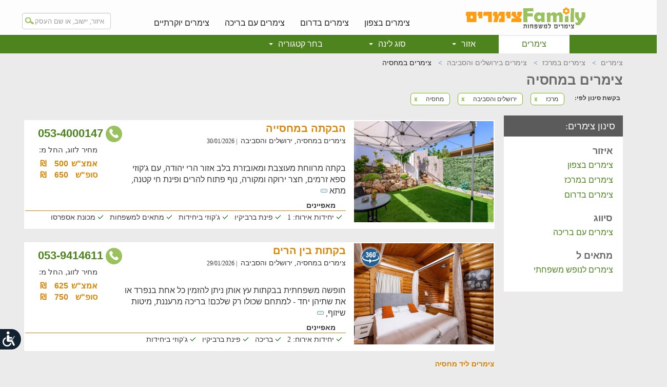

--- FILE ---
content_type: text/html; charset=utf-8
request_url: https://www.weekend-family.co.il/vac_mahacia
body_size: 14636
content:

<!DOCTYPE html>

<html>
<head>
    <meta charset="utf-8" />
    <meta http-equiv="X-UA-Compatible" content="IE=edge" />
    <meta name="description" content="הכנסו עדכיו לצימרים במחסיה וקבלו מבחר צימרים מגוון, מידע מפורט על כל צימר במחסיה , כולל מחירים, מבצעים, המלצות, תתמונות עדכניות ואפילו סרטוני 360 של הצימררים קרוב למגוון אטרקציות ומסלולים בטבע."/>
    <meta name="viewport" content="width=980" />
    <link rel="canonical" href="https://www.weekend-family.co.il/vac_mahacia" />
    <link rel="icon" href="/images/weekendfamily/favicon.ico"/>


    <title>צימרים במחסיה - הצימרים הכי טובים במחסיה | Weekend-Family</title>
    <link href="/Css/themes/weekendfamily-search?v=P5_LN4c35eDSjQ9FOtIDbAObrrNcm_wkEwU20PGrHkQ1" rel="stylesheet"/>



    <!-- Just for debugging purposes. Don't actually copy these 2 lines! -->
    <!--[if lt IE 9]><script src="/Scripts/ie8-responsive-file-warning.js?07022016-1"></script><![endif]-->

    <!-- HTML5 shim and Respond.js for IE8 support of HTML5 elements and media queries -->
    <!--[if lt IE 9]>
        <script src="https://oss.maxcdn.com/html5shiv/3.7.2/html5shiv.min.js?07022016-1"></script>
        <script src="https://oss.maxcdn.com/respond/1.4.2/respond.min.js?07022016-1"></script>
    <![endif]-->


    <!-- HTML5 shim and Respond.js?07022016-1 for IE8 support of HTML5 elements and media queries -->
    <!--[if lt IE 9]>
        <script src="https://oss.maxcdn.com/html5shiv/3.7.2/html5shiv.min.js?07022016-1"></script>
        <script src="https://oss.maxcdn.com/respond/1.4.2/respond.min.js?07022016-1"></script>
    <![endif]-->

    <!-- Custom styles for this template -->
    <!-- Google Tag Manager -->
<script>
  (function (w, d, s, l, i) {
  w[l] = w[l] || []; w[l].push({
    'gtm.start':
      new Date().getTime(), event: 'gtm.js'
  }); var f = d.getElementsByTagName(s)[0],
    j = d.createElement(s), dl = l != 'dataLayer' ? '&l=' + l : ''; j.async = true; j.src =
      'https://www.googletagmanager.com/gtm.js?id=' + i + dl; f.parentNode.insertBefore(j, f);
  })(window, document, 'script', 'dataLayer', 'GTM-PQZ9R86');</script>
<!-- End Google Tag Manager -->
<script>
  (function (i, s, o, g, r, a, m) {
    i['GoogleAnalyticsObject'] = r; i[r] = i[r] || function () { (i[r].q = i[r].q || []).push(arguments); },
      i[r].l = 1 * new Date(); a = s.createElement(o),
        m = s.getElementsByTagName(o)[0];
    a.async = 1;
    a.src = g;
    m.parentNode.insertBefore(a, m);
  })(window, document, 'script', 'https://www.google-analytics.com/analytics.js', 'ga');
  ga('create', 'UA-8784027-1', 'auto');
  ga('send', 'pageview');
</script>

</head>
<body>
    <!-- Google Tag Manager (noscript) -->
    <noscript>
        <iframe src="https://www.googletagmanager.com/ns.html?id=GTM-NCQWK8F"
                height="0" width="0" style="display:none;visibility:hidden"></iframe>
    </noscript>
    <!-- End Google Tag Manager (noscript) -->
    <header>
        <!-- Fixed navbar -->
        

<nav class="navbar-inverse white-navbar navbar-fixed-top">
    <div class="container nopad">
        <div class="navbar-brand top">
            <a href="/" tabindex="10">
                <img src="/images/weekendfamily/desktop/logo.gif" width="241" height="50" class="margintop6" alt="לדף הבית של האתר" />
            </a>
        </div>
        <div id="navbar" class="navbar upperwhite">
            <ul class="nav navbar-nav up-gray" role="menubar">
                <li role="menuitem"><a tabindex="11" href="/vac_north">צימרים בצפון</a></li>
                <li role="menuitem"><a tabindex="12" href="/vac_south">צימרים בדרום</a></li>
                <li role="menuitem"><a tabindex="13" href="/vac_pool">צימרים עם בריכה</a></li>
                <li role="menuitem"><a tabindex="14" href="/vac_luxury">צימרים יוקרתיים</a></li>
                
            </ul>
            <div class="black-searchcont">
                <div class="location-box">
                    <input type="text" tabindex="9" aria-label="מנוע חיפוש של האתר רשום: איזור, יישוב, או שם העסק" class="form-control magnif autocompleteareaandcustomer" placeholder="איזור, יישוב, או שם העסק" />
                </div>
            </div>
        </div>
    </div>
</nav>

        <!-- orangenavbar -->
        <div class="row-fluid templatehead">
            
<div class="container nopad">
    <nav class="navbar navbar-inverse navbar-static-top orange-navbar" style="text-align: center" role="navigation">
        <div id="navbar2" class="navbar-collapse collapse">
            <ul class="nav navbar-nav orange" role="menu">
                        <li class="active"><a tabindex="0" role="menuitem" href="/">צימרים</a></li>
                            <li class="dropdown">
                                <a class="dropdown-toggle regions cursorDefault" data-toggle="dropdown" data-class="placepicimg_1" aria-haspopup="true" role="menuitem" tabindex="0" aria-label="פתח תפריט: אזור">אזור <b class="caret"></b></a>
                                <ul class="dropdown-menu multi-column columns-4" role="menubar" aria-labelledby="dLabel" tabindex="-1">
                            <li>
                                <div class="row">
                                            <div class="col-xs-3 regions borderl coulmnhover" data-class="placepicimg_1">
                                                
                                                <input type="hidden" class="hiddenImage" value="/images/weekendfamily/menuImages/dropdown-north-5.jpg"/>
                                                <ul class="multi-column-dropdown" role="menubar" tabindex="0">
                                                            <li class="first"><a tabindex="1" role="menuitem" href="/vac_north">צימרים בצפון<span class="blue bold">&#8250;</span></a></li>
                                                            <li><a tabindex="2" role="menuitem" href="/vac_upper-galilee">צימרים בגליל העליון<span class="blue bold">&#8250;</span></a></li>
                                                            <li><a tabindex="3" role="menuitem" href="/vac_sea-of-galilee">צימרים בכנרת<span class="blue bold">&#8250;</span></a></li>
                                                            <li><a tabindex="4" role="menuitem" href="/vac_golan-heights">צימרים  ברמת הגולן<span class="blue bold">&#8250;</span></a></li>
                                                            <li><a tabindex="5" role="menuitem" href="/vac_kinneret-and-valleys">צימרים בגליל תחתון<span class="blue bold">&#8250;</span></a></li>
                                                            <li><a tabindex="6" role="menuitem" href="/vac_western-galilee">צימרים בגליל מערבי<span class="blue bold">&#8250;</span></a></li>
                                                            <li><a tabindex="7" role="menuitem" href="/vac_haifa-region">צימרים במחוז חיפה<span class="blue bold">&#8250;</span></a></li>

                                                </ul>
                                            </div>
                                            <div class="col-xs-3 regions borderl coulmnhover" data-class="placepicimg_1">
                                                
                                                <input type="hidden" class="hiddenImage" value="/images/weekendfamily/menuImages/dropdown-center-5.jpg"/>
                                                <ul class="multi-column-dropdown" role="menubar" tabindex="0">
                                                            <li class="first"><a tabindex="8" role="menuitem" href="/vac_central">צימרים במרכז<span class="blue bold">&#8250;</span></a></li>
                                                            <li><a tabindex="9" role="menuitem" href="/vac_coastal-plain">צימרים במישור החוף<span class="blue bold">&#8250;</span></a></li>
                                                            <li><a tabindex="10" role="menuitem" href="/vac_jerusalem-district">צימרים בירושלים והסביבה<span class="blue bold">&#8250;</span></a></li>
                                                            <li><a tabindex="11" role="menuitem" href="/vac_carmel">צימרים בכרמל<span class="blue bold">&#8250;</span></a></li>

                                                </ul>
                                            </div>
                                            <div class="col-xs-3 regions borderl coulmnhover" data-class="placepicimg_1">
                                                
                                                <input type="hidden" class="hiddenImage" value="/images/weekendfamily/menuImages/dropdown-south-5.jpg"/>
                                                <ul class="multi-column-dropdown" role="menubar" tabindex="0">
                                                            <li class="first"><a tabindex="12" role="menuitem" href="/vac_south">צמרים בדרום<span class="blue bold">&#8250;</span></a></li>
                                                            <li><a tabindex="13" role="menuitem" href="/vac_arava">צימרים בערבה<span class="blue bold">&#8250;</span></a></li>
                                                            <li><a tabindex="14" role="menuitem" href="/vac_negev">צימרים בנגב<span class="blue bold">&#8250;</span></a></li>
                                                            <li><a tabindex="15" role="menuitem" href="/vac_dead-sea">צימרים בים המלח<span class="blue bold">&#8250;</span></a></li>
                                                            <li><a tabindex="16" role="menuitem" href="/vac_eilat">צימרים באילת<span class="blue bold">&#8250;</span></a></li>

                                                </ul>
                                            </div>
                                        <div class="col-xs-3" data-class="">
                                            <img class="imageMenu" src="/images/weekendfamily/menuImages/dropdown-north-5.jpg" width="240" alt=""/>
                                        </div> 
                                </div>
                            </li>
                        </ul>
                            </li>
                            <li class="dropdown">
                                <a class="dropdown-toggle regions cursorDefault" data-toggle="dropdown" data-class="placepicimg_1" aria-haspopup="true" role="menuitem" tabindex="0" aria-label="פתח תפריט: סוג לינה">סוג לינה <b class="caret"></b></a>
                                <ul class="dropdown-menu multi-column columns-2" role="menubar" aria-labelledby="dLabel" tabindex="-1">
                            <li>
                                <div class="row">
                                        <div class="col-xs-6 regions borderl coulmnhover" data-class="placepicimg_6">
                                            <input type="hidden" class="hiddenImage" value="/images/weekendfamily/menuImages/dropdown-sug-5.jpg"/>
                                            <ul class="multi-column-dropdown" role="menubar" tabindex="0">
                                                        <li class="first"><a tabindex="1" role="menuitem">סוג לינה<span class="blue bold"></span></a></li>
                                                        <li><a tabindex="2" role="menuitem" href="/vac_camping">חאנים ואוהלי אירוח<span class="blue bold"></span></a></li>
                                                        <li><a tabindex="3" role="menuitem" href="/vac_apartment">דירות נופש<span class="blue bold"></span></a></li>
                                                        <li><a tabindex="4" role="menuitem" href="/vac_north">צימרים<span class="blue bold"></span></a></li>

                                            </ul>
                                        </div>
                                        <div class="col-xs-6" data-class="">
                                            <img class="imageMenu" src="/images/weekendfamily/menuImages/dropdown-sug-5.jpg" width="240" alt=""/>
                                        </div> 
                                </div>
                            </li>
                        </ul>
                            </li>
                            <li class="dropdown">
                                <a class="dropdown-toggle regions cursorDefault" data-toggle="dropdown" data-class="placepicimg_1" aria-haspopup="true" role="menuitem" tabindex="0" aria-label="פתח תפריט: בחר קטגוריה">בחר קטגוריה <b class="caret"></b></a>
                                <ul class="dropdown-menu multi-column columns-3" role="menubar" aria-labelledby="dLabel" tabindex="-1">
                            <li>
                                <div class="row">
                                        <div class="col-xs-4 regions borderl coulmnhover" data-class="placepicimg_4">
                                            <input type="hidden" class="hiddenImage" value="/images/weekendfamily/menuImages/dropdown-fam-5.jpg"/>
                                            <ul class="multi-column-dropdown" role="menubar" tabindex="0">
                                                        <li class="first"><a tabindex="1" role="menuitem">מתאים ל:<span class="blue bold"></span></a></li>
                                                        <li><a tabindex="2" role="menuitem" href="/vac_family">צימרים למשפחות<span class="blue bold">&#8250;</span></a></li>
                                                        <li><a tabindex="3" role="menuitem" href="/vac_group">צימרים לקבוצות <span class="blue bold">&#8250;</span></a></li>
                                                        <li><a tabindex="4" role="menuitem" href="/vac_celebration">לחגוג משהו<span class="blue bold">&#8250;</span></a></li>

                                            </ul>
                                        </div>
                                        <div class="col-xs-4 regions borderl coulmnhover" data-class="placepicimg_4">
                                            <input type="hidden" class="hiddenImage" value="/images/weekendfamily/menuImages/dropdown-sivug-5.jpg"/>
                                            <ul class="multi-column-dropdown" role="menubar" tabindex="0">
                                                        <li class="first"><a tabindex="5" role="menuitem">סיווג<span class="blue bold"></span></a></li>
                                                        <li><a tabindex="6" role="menuitem" href="/vac_luxury">צימרים יוקרתיים<span class="blue bold">&#8250;</span></a></li>
                                                        <li><a tabindex="7" role="menuitem" href="/vac_pool">צימרים עם בריכה<span class="blue bold">&#8250;</span></a></li>
                                                        <li><a tabindex="8" role="menuitem" href="/vac_kibbutz">צימרים בקיבוצים<span class="blue bold">&#8250;</span></a></li>
                                                        <li><a tabindex="9" role="menuitem" href="/vac_economical">צימרים זולים<span class="blue bold">&#8250;</span></a></li>

                                            </ul>
                                        </div>
                                        <div class="col-xs-4" data-class="">
                                            <img class="imageMenu" src="/images/weekendfamily/menuImages/dropdown-fam-5.jpg" width="240" alt=""/>
                                        </div> 
                                </div>
                            </li>
                        </ul>
                            </li>
            </ul>
        </div>
    </nav>
</div>

        </div>
    </header>
    
<div class="container nopad" id="content">
    <div id="fixedsocial">
    
    <a data-toggle="modal" data-target="#ModalSocial" class="btn btn-block btn-social btn-share">
        <i class="fa fa fa-share-alt"></i>
    </a>
    <a href="/cdn-cgi/l/email-protection#[base64]" class="btn btn-block btn-social btn-mail" aria-label="send mail">
        <i class="fa fa-envelope-o"></i>
    </a>
</div>


    <a class="back-to-top"><i class="fa fa-angle-up"></i></a>
    
    <div class="templatecontent">
        <div class="row nopad" style="margin: 0;">
            
<div id="breadcrumbs">
    <ol class="breadcrumb" itemscope itemtype="https://schema.org/BreadcrumbList">
                    <li itemprop="itemListElement" itemscope
                        itemtype="https://schema.org/ListItem">
                        <a itemprop="item" href="https://www.weekend-family.co.il/">
                            <span itemprop="name">צימרים</span>
                        </a>
                        <meta itemprop="position" content="1" />
                    </li>
                    <li itemprop="itemListElement" itemscope
                        itemtype="https://schema.org/ListItem">
                        <a itemprop="item" href="https://www.weekend-family.co.il/vac_central">
                            <span itemprop="name">צימרים במרכז</span>
                        </a>
                        <meta itemprop="position" content="2" />
                    </li>
                    <li itemprop="itemListElement" itemscope
                        itemtype="https://schema.org/ListItem">
                        <a itemprop="item" href="https://www.weekend-family.co.il/vac_jerusalem-district">
                            <span itemprop="name">צימרים בירושלים והסביבה</span>
                        </a>
                        <meta itemprop="position" content="3" />
                    </li>
                    <li itemprop="itemListElement" itemscope
                        itemtype="https://schema.org/ListItem" class="active">
                        <span itemprop="name">צימרים במחסיה</span>
                        <meta itemprop="position" content="4" />

                    </li>
    </ol>

</div>
 

            <h1 class="mtop">
                 צימרים במחסיה
            </h1>
            

<div class="filtertitle">בקשת סינון לפי:</div>
<div class="bouot-container">
        <a href="/" target="_self">
            <div class="btn-group select">
                <span class="btn btn-xs selx">x</span>
                <span class="btn btn-sm btn-select">מרכז</span>
            </div>
        </a>
        <a href="/vac_central" target="_self">
            <div class="btn-group select">
                <span class="btn btn-xs selx">x</span>
                <span class="btn btn-sm btn-select">ירושלים והסביבה</span>
            </div>
        </a>
        <a href="/vac_jerusalem-district" target="_self">
            <div class="btn-group select">
                <span class="btn btn-xs selx">x</span>
                <span class="btn btn-sm btn-select">מחסיה</span>
            </div>
        </a>
</div>
 
        </div>
        

        <div class="row tempcont">
            
<!--home sidebar container-->

<!-- start home sidebar -->
<div class="homesidebar">
    <!-- list group 1 -->
    <span class="sidebartitle first">סינון צימרים:</span>
    <span class="sidebartitle" style="margin-top: 15px">איזור</span>
    <div class="list-group homeside">
                        <a href="/vac_north" class="list-group-item" target="_self">צימרים בצפון</a>
                        <a href="/vac_central" class="list-group-item" target="_self">צימרים במרכז</a>
                        <a href="/vac_south" class="list-group-item" target="_self">צימרים בדרום</a>
    </div>

        <span class="sidebartitle">סיווג</span>
        <div class="list-group homeside">
                        <a href="/vac_mahacia_pool" class="list-group-item" target="_self">צימרים עם בריכה</a>
        </div>
        <span class="sidebartitle">מתאים ל</span>
        <div class="list-group homeside">
                        <a href="/vac_mahacia_family" class="list-group-item" target="_self">צימרים לנופש משפחתי</a>
        </div>

</div>
<!-- end home sidebar -->
 
            <div class="search-left-cont">
    
    

    <div class="client-container">
            <div class="greenphone">
                <a href="tel:0534000147" class="bigorangephone-serch">
                    <img src="/images/weekendfamily/desktop/phone.png" width="34" height="34" alt="" />053-4000147
                </a>
            </div>
        <div class="picture-container">
                                        <img src="/images/customerimages/27276/gallery/image_27276_65542e6597a34d669af3ca986539ae60.jpg" width="269" height="197" title="הבקתה במחסייה" alt="הבקתה במחסייה" />
        </div>
        <div class="client-txt-container">
            <div class="row nomargin">
                <!--start right side text-->
                <div class="col-xs-9 nopad">
                    <a href="/yehuda" target="_blank" class="search-client-name">הבקתה במחסייה</a>
                    <span class="client-place font14">צימרים  במחסיה, ירושלים והסביבה </span>
                        <span class="font12" title=" תאריך עדכון זמינות החדרים1: 30/01/2026" style="cursor:pointer;">&nbsp;|&nbsp;30/01/2026</span>
                    <br />
                        <span style="font-size: 11px;">&nbsp;</span>
                    <div class="client-text">
בקתה מרווחת מעוצבת ומאובזרת בלב אזור הרי יהודה, עם ג&#39;קוזי ספא זרמים, חצר ירוקה ומקורה, נוף פתוח להרים ופינת חי קטנה, מתא                            <div class="tooltipContiner">
                                <img src="/images/weekendfamily/desktop/points.png" width="13" height="7" alt="" />
                                <div class="arrow_box">בקתה מרווחת מעוצבת ומאובזרת בלב אזור הרי יהודה, עם ג&#39;קוזי ספא זרמים, חצר ירוקה ומקורה, נוף פתוח להרים ופינת חי קטנה, מתאימה לחופשה משפחתית באווירה שקטה וירוקה.</div>
                            </div>
                    </div>
                </div>
                <!--end right side text-->
                <!--start left side text-->
                <div class="col-xs-3 pricecont" style="position: relative">
                                            <span class="pricetitle">מחיר לזוג, החל מ:</span>
                            <div class="col-xs-4 nopad">אמצ"ש</div>
                            <div class="col-xs-4">500</div>
                            <div class="col-xs-4">₪</div>
                                <div class="clearfix"></div>
                            <div class="col-xs-4 nopad">סופ"ש</div>
                            <div class="col-xs-4">650</div>
                            <div class="col-xs-4">₪</div>
                    <div class="clearfix"></div>
                </div>
                <!--end left side text-->

            </div>
            <div class="clearfix"></div>

            <span class="meaftitle">מאפיינים</span>
            <div class="meafcont">
                <ul class="meaflist">
                        <li>יחידות אירוח: 1</li>
                        <li>פינת ברביקיו</li>
                        <li>ג&#39;קוזי ביחידות</li>
                        <li>מתאים למשפחות</li>
                        <li>מכונת אספרסו</li>
                </ul>
            </div>
        </div>
    </div>
    <div class="client-container">
            <div class="greenphone">
                <a href="tel:0539414611" class="bigorangephone-serch">
                    <img src="/images/weekendfamily/desktop/phone.png" width="34" height="34" alt="" />053-9414611
                </a>
            </div>
        <div class="picture-container">
                <div class="panoicon">
                    <img src="https://weekend.co.il/images/360white.svg" alt="סרטון 360" title="בקתות בין הרים - סרטון 360" height="35" width="35">
                </div>
                                        <img src="/images/customerimages/25735/gallery/image_25735_44f3b9038cc3479e8ffdc815094f4764.jpg" width="269" height="197" title="בקתות בין הרים" alt="בקתות בין הרים" />
        </div>
        <div class="client-txt-container">
            <div class="row nomargin">
                <!--start right side text-->
                <div class="col-xs-9 nopad">
                    <a href="/benharim" target="_blank" class="search-client-name">בקתות בין הרים</a>
                    <span class="client-place font14">צימרים  במחסיה, ירושלים והסביבה </span>
                        <span class="font12" title=" תאריך עדכון זמינות החדרים1: 29/01/2026" style="cursor:pointer;">&nbsp;|&nbsp;29/01/2026</span>
                    <br />
                        <span style="font-size: 11px;">&nbsp;</span>
                    <div class="client-text">
חופשה משפחתית בבקתות עץ אותן ניתן להזמין כל אחת בנפרד או את שתיהן יחד - למתחם שכולו רק שלכם! בריכה מרעננת, מיטות שיזוף,                             <div class="tooltipContiner">
                                <img src="/images/weekendfamily/desktop/points.png" width="13" height="7" alt="" />
                                <div class="arrow_box">חופשה משפחתית בבקתות עץ אותן ניתן להזמין כל אחת בנפרד או את שתיהן יחד - למתחם שכולו רק שלכם! בריכה מרעננת, מיטות שיזוף, חצר מטופחת, מרפסת גדולה, אבזור מלא והמון אטרקציות לכל הגילאים במרחק קצר מהמתחם.</div>
                            </div>
                    </div>
                </div>
                <!--end right side text-->
                <!--start left side text-->
                <div class="col-xs-3 pricecont" style="position: relative">
                                            <span class="pricetitle">מחיר לזוג, החל מ:</span>
                            <div class="col-xs-4 nopad">אמצ"ש</div>
                            <div class="col-xs-4">625</div>
                            <div class="col-xs-4">₪</div>
                                <div class="clearfix"></div>
                            <div class="col-xs-4 nopad">סופ"ש</div>
                            <div class="col-xs-4">750</div>
                            <div class="col-xs-4">₪</div>
                    <div class="clearfix"></div>
                </div>
                <!--end left side text-->

            </div>
            <div class="clearfix"></div>

            <span class="meaftitle">מאפיינים</span>
            <div class="meafcont">
                <ul class="meaflist">
                        <li>יחידות אירוח: 2</li>
                        <li>בריכה</li>
                        <li>פינת ברביקיו</li>
                        <li>ג&#39;קוזי ביחידות</li>
                </ul>
            </div>
        </div>
    </div>


<div class="near">
    <h2>צימרים ליד  מחסיה </h2>
    
</div>

    <div class="client-container">
            <div class="greenphone">
                <a href="tel:0539425749" class="bigorangephone-serch">
                    <img src="/images/weekendfamily/desktop/phone.png" width="34" height="34" alt="" />053-9425749
                </a>
            </div>
        <div class="picture-container">
                                        <img src="/images/customerimages/25200/gallery/image_25200_2e7deda34ec0480c9b12eeebf8350112.jpg" width="269" height="197" title="הצימר של תן תן" alt="הצימר של תן תן" />
        </div>
        <div class="client-txt-container">
            <div class="row nomargin">
                <!--start right side text-->
                <div class="col-xs-9 nopad">
                    <a href="/zimmertantan" target="_blank" class="search-client-name">הצימר של תן תן</a>
                    <span class="client-place font14">צימרים  ליד מחסיה (בבית נקופה, במרחק של 12.7 ק&quot;מ) </span>
                        <span class="font12" title=" תאריך עדכון זמינות החדרים8: 29/01/2026" style="cursor:pointer;">&nbsp;|&nbsp;29/01/2026</span>
                    <br />
                        <span style="font-size: 11px;">&nbsp;</span>
                    <div class="client-text">
חופשה משפחתית באווירה ייחודית ליד ירושלים, בבקתת עץ מבודדת וממוזגת הכוללת מטבחון מאובזר, מרפסת מרוהטת ונעימה וחצר עם עמד                            <div class="tooltipContiner">
                                <img src="/images/weekendfamily/desktop/points.png" width="13" height="7" alt="" />
                                <div class="arrow_box">חופשה משפחתית באווירה ייחודית ליד ירושלים, בבקתת עץ מבודדת וממוזגת הכוללת מטבחון מאובזר, מרפסת מרוהטת ונעימה וחצר עם עמדת מנגל. </div>
                            </div>
                    </div>
                </div>
                <!--end right side text-->
                <!--start left side text-->
                <div class="col-xs-3 pricecont" style="position: relative">
                                            <span class="pricetitle">מחיר לזוג, החל מ:</span>
                            <div class="col-xs-4 nopad">אמצ"ש</div>
                            <div class="col-xs-4">700</div>
                            <div class="col-xs-4">₪</div>
                                <div class="clearfix"></div>
                            <div class="col-xs-4 nopad">סופ"ש</div>
                            <div class="col-xs-4">770</div>
                            <div class="col-xs-4">₪</div>
                    <div class="clearfix"></div>
                </div>
                <!--end left side text-->

            </div>
            <div class="clearfix"></div>

            <span class="meaftitle">מאפיינים</span>
            <div class="meafcont">
                <ul class="meaflist">
                        <li>יחידות אירוח: 1</li>
                        <li>ג&#39;קוזי ביחידות</li>
                        <li>מתאים למשפחות</li>
                </ul>
            </div>
        </div>
    </div>
    <div class="client-container">
            <div class="greenphone">
                <a href="tel:0536223627" class="bigorangephone-serch">
                    <img src="/images/weekendfamily/desktop/phone.png" width="34" height="34" alt="" />053-6223627
                </a>
            </div>
        <div class="picture-container">
                                        <img src="/images/customerimages/31805/gallery/image_31805_854819f9ba4b40ca8d1deb90a17d58a6.jpg" width="269" height="197" title="פרלה לואו קוסט ירושלים - Perla Low Cost" alt="פרלה לואו קוסט ירושלים - Perla Low Cost" />
        </div>
        <div class="client-txt-container">
            <div class="row nomargin">
                <!--start right side text-->
                <div class="col-xs-9 nopad">
                    <a href="/perla-low-cost" target="_blank" class="search-client-name">פרלה לואו קוסט ירושלים - Perla Low Cost</a>
                    <span class="client-place font14">צימרים  ליד מחסיה (בירושלים, במרחק של 20 ק&quot;מ) </span>
                        <span class="font12" title=" תאריך עדכון זמינות החדרים8: 30/01/2026" style="cursor:pointer;">&nbsp;|&nbsp;30/01/2026</span>
                    <br />
                        <span style="font-size: 11px;">&nbsp;</span>
                    <div class="client-text">
מתחם אירוח מעוצב ומאובזר המשקיף לנוף ירושלמי, עם מיטה זוגית נוחה + טלוויזיה חכמה בחיבור לנטפליקס
חדר רחצה עם מגבות, מטב                            <div class="tooltipContiner">
                                <img src="/images/weekendfamily/desktop/points.png" width="13" height="7" alt="" />
                                <div class="arrow_box">מתחם אירוח מעוצב ומאובזר המשקיף לנוף ירושלמי, עם מיטה זוגית נוחה + טלוויזיה חכמה בחיבור לנטפליקס
חדר רחצה עם מגבות, מטבחון מאובזר במיני בר, פינות ישיבה נוחות, ספה נפתחת ועוד</div>
                            </div>
                    </div>
                </div>
                <!--end right side text-->
                <!--start left side text-->
                <div class="col-xs-3 pricecont" style="position: relative">
                                            <span class="pricetitle">מחיר לזוג, החל מ:</span>
                            <div class="col-xs-4 nopad">אמצ"ש</div>
                            <div class="col-xs-4">349</div>
                            <div class="col-xs-4">₪</div>
                                <div class="clearfix"></div>
                            <div class="col-xs-4 nopad">סופ"ש</div>
                            <div class="col-xs-4">499</div>
                            <div class="col-xs-4">₪</div>
                    <div class="clearfix"></div>
                </div>
                <!--end left side text-->

            </div>
            <div class="clearfix"></div>

            <span class="meaftitle">מאפיינים</span>
            <div class="meafcont">
                <ul class="meaflist">
                        <li>יחידות אירוח: 3</li>
                        <li>מתאים למשפחות</li>
                </ul>
            </div>
        </div>
    </div>
    <div class="client-container">
            <div class="greenphone">
                <a href="tel:0539426508" class="bigorangephone-serch">
                    <img src="/images/weekendfamily/desktop/phone.png" width="34" height="34" alt="" />053-9426508
                </a>
            </div>
        <div class="picture-container">
                <div class="panoicon">
                    <img src="https://weekend.co.il/images/360white.svg" alt="סרטון 360" title="ויליג&#39; קומפלקס - סרטון 360" height="35" width="35">
                </div>
                            <div class="topRightStrip" style="background-color:#e78832; color:#FFFFFF;">
                    בריכה מחוממת
                </div>
                            <img data-src="/images/customerimages/23908/gallery/image_23908_b9b9684575514607903a33d5185261a3.jpg" width="269" height="197" title="ויליג&#39; קומפלקס" alt="ויליג&#39; קומפלקס" class="lazyload" src="[data-uri]" />
        </div>
        <div class="client-txt-container">
            <div class="row nomargin">
                <!--start right side text-->
                <div class="col-xs-9 nopad">
                    <a href="/pinuk-bakfar" target="_blank" class="search-client-name">ויליג&#39; קומפלקס</a>
                    <span class="client-place font14">יחידות אירוח  ליד מחסיה (בניר בנים, במרחק של 25.8 ק&quot;מ) </span>
                        <span class="font12" title=" תאריך עדכון זמינות החדרים8: 30/01/2026" style="cursor:pointer;">&nbsp;|&nbsp;30/01/2026</span>
                    <br />
                        <span style="font-size: 11px;">&nbsp;</span>
                    <div class="client-text">
מתחם אירוח קסום במושב ניר בנים, המציע אירוח משפחתי כפרי ונעים מוקף אטרקציות רבות ומגוון אפשרויות בילוי לכל המשפחה.                    </div>
                </div>
                <!--end right side text-->
                <!--start left side text-->
                <div class="col-xs-3 pricecont" style="position: relative">
                                            <span class="pricetitle">מחיר לזוג, החל מ:</span>
                            <div class="col-xs-4 nopad">אמצ"ש</div>
                            <div class="col-xs-4">600</div>
                            <div class="col-xs-4">₪</div>
                                <div class="clearfix"></div>
                            <div class="col-xs-4 nopad">סופ"ש</div>
                            <div class="col-xs-4">1000</div>
                            <div class="col-xs-4">₪</div>
                    <div class="clearfix"></div>
                </div>
                <!--end left side text-->

            </div>
            <div class="clearfix"></div>

            <span class="meaftitle">מאפיינים</span>
            <div class="meafcont">
                <ul class="meaflist">
                        <li>יחידות אירוח: 5</li>
                        <li>בריכה</li>
                        <li>פינת ברביקיו</li>
                        <li>24 סאונה יבשה</li>
                        <li>ג&#39;קוזי ביחידות</li>
                        <li>ג&#39;קוזי זרמים במתחם</li>
                        <li>מתאים למשפחות</li>
                        <li>בריכה מחוממת בחורף</li>
                </ul>
            </div>
        </div>
    </div>
    <div class="client-container">
            <div class="greenphone">
                <a href="tel:0536267496" class="bigorangephone-serch">
                    <img src="/images/weekendfamily/desktop/phone.png" width="34" height="34" alt="" />053-6267496
                </a>
            </div>
        <div class="picture-container">
                                        <img data-src="/images/customerimages/26506/gallery/image_26506_e948e3522f2643f886d942a6eb49da8a.jpg" width="269" height="197" title="ח&#39;אן עין כרם מלון בוטיק" alt="ח&#39;אן עין כרם מלון בוטיק" class="lazyload" src="[data-uri]" />
        </div>
        <div class="client-txt-container">
            <div class="row nomargin">
                <!--start right side text-->
                <div class="col-xs-9 nopad">
                    <a href="/khan-ein-karem" target="_blank" class="search-client-name">ח&#39;אן עין כרם מלון בוטיק</a>
                    <span class="client-place font14">צימרים  ליד מחסיה (בעין כרם, במרחק של 14.8 ק&quot;מ) </span>
                        <span class="font12" title=" תאריך עדכון זמינות החדרים8: 29/01/2026" style="cursor:pointer;">&nbsp;|&nbsp;29/01/2026</span>
                    <br />
                        <span style="font-size: 11px;">&nbsp;</span>
                    <div class="client-text">
מלון בוטיק מסוגנן בשכונת עין כרם הציורית, המציע מגוון חדרי אירוח בעיצוב ייחודי ועם אבזור שנבחר בקפידה. גינה פרטית מול הנ                            <div class="tooltipContiner">
                                <img src="/images/weekendfamily/desktop/points.png" width="13" height="7" alt="" />
                                <div class="arrow_box">מלון בוטיק מסוגנן בשכונת עין כרם הציורית, המציע מגוון חדרי אירוח בעיצוב ייחודי ועם אבזור שנבחר בקפידה. גינה פרטית מול הנוף, ארוחת בוקר עשירה הכלולה במחיר ושפע אטרקציות במרחק הליכה - כל הדרוש לנופש משפחתי נהדר במקום אחד.</div>
                            </div>
                    </div>
                </div>
                <!--end right side text-->
                <!--start left side text-->
                <div class="col-xs-3 pricecont" style="position: relative">
                                            <span class="pricetitle">מחיר לזוג, החל מ:</span>
                            <div class="col-xs-4 nopad">אמצ"ש</div>
                            <div class="col-xs-4">890</div>
                            <div class="col-xs-4">₪</div>
                                <div class="clearfix"></div>
                            <div class="col-xs-4 nopad">סופ"ש</div>
                            <div class="col-xs-4">1200</div>
                            <div class="col-xs-4">₪</div>
                    <div class="clearfix"></div>
                </div>
                <!--end left side text-->

            </div>
            <div class="clearfix"></div>

            <span class="meaftitle">מאפיינים</span>
            <div class="meafcont">
                <ul class="meaflist">
                        <li>יחידות אירוח: 4</li>
                        <li>מתאים למשפחות</li>
                </ul>
            </div>
        </div>
    </div>
    <div class="client-container">
        <div class="picture-container">
                                        <img data-src="/images/customerimages/23269/gallery/image_23269_7.jpg" width="269" height="197" title="צימר בהר- גבעת יערים " alt="צימר בהר- גבעת יערים " class="lazyload" src="[data-uri]" />
        </div>
        <div class="client-txt-container">
            <div class="row nomargin">
                <!--start right side text-->
                <div class="col-xs-9 nopad">
                    <a href="/zimmerbahar" target="_blank" class="search-client-name">צימר בהר- גבעת יערים </a>
                    <span class="client-place font14">בקתות עץ  ליד מחסיה (בגבעת יערים, במרחק של 9.1 ק&quot;מ) </span>
                        <span class="font12" title=" תאריך עדכון זמינות החדרים8: 29/01/2026" style="cursor:pointer;">&nbsp;|&nbsp;29/01/2026</span>
                    <br />
                        <span style="font-size: 11px;">&nbsp;</span>
                    <div class="client-text">
חופשה משפחתית ב -3 בקתות עץ כפריות המשקיפות לנוף הרי מקסים ומאובזרות עד הפרט האחרון. מתאים לאירוח זוגות ומשפחות.                      </div>
                </div>
                <!--end right side text-->
                <!--start left side text-->
                <div class="col-xs-3 pricecont" style="position: relative">
                                            <span class="pricetitle">מחיר לזוג, החל מ:</span>
                            <div class="col-xs-4 nopad">אמצ"ש</div>
                            <div class="col-xs-4">600</div>
                            <div class="col-xs-4">₪</div>
                                <div class="clearfix"></div>
                            <div class="col-xs-4 nopad">סופ"ש</div>
                            <div class="col-xs-4">750</div>
                            <div class="col-xs-4">₪</div>
                    <div class="clearfix"></div>
                </div>
                <!--end left side text-->

            </div>
            <div class="clearfix"></div>

            <span class="meaftitle">מאפיינים</span>
            <div class="meafcont">
                <ul class="meaflist">
                        <li>יחידות אירוח: 3</li>
                        <li>ג&#39;קוזי ביחידות</li>
                        <li>מתאים למשפחות</li>
                        <li>מתאים לזוגות</li>
                        <li>טיפולי ספא</li>
                </ul>
            </div>
        </div>
    </div>
    <div class="client-container">
            <div class="greenphone">
                <a href="tel:0539347186" class="bigorangephone-serch">
                    <img src="/images/weekendfamily/desktop/phone.png" width="34" height="34" alt="" />053-9347186
                </a>
            </div>
        <div class="picture-container">
                                        <img data-src="/images/customerimages/26395/gallery/image_26395_ca79e07d372a4f86bbde19057f4fccae.jpg" width="269" height="197" title="My Jerusalem View - מיי ג&#39;רוזלם ויו" alt="My Jerusalem View - מיי ג&#39;רוזלם ויו" class="lazyload" src="[data-uri]" />
        </div>
        <div class="client-txt-container">
            <div class="row nomargin">
                <!--start right side text-->
                <div class="col-xs-9 nopad">
                    <a href="/jerusalem-view" target="_blank" class="search-client-name">My Jerusalem View - מיי ג&#39;רוזלם ויו</a>
                    <span class="client-place font14">צימרים  ליד מחסיה (בירושלים, במרחק של 20 ק&quot;מ) </span>
                        <span class="font12" title=" תאריך עדכון זמינות החדרים8: 30/01/2026" style="cursor:pointer;">&nbsp;|&nbsp;30/01/2026</span>
                    <br />
                        <span style="font-size: 11px;">&nbsp;</span>
                    <div class="client-text">
מלון בוטיק מושקע ואיכותי למשפחות, בלב הפועם של ירושלים ובמקום גבוה מול נוף פנורמי לעיר. כאן תיהנו מ-11 סוויטות וחדרי איר                            <div class="tooltipContiner">
                                <img src="/images/weekendfamily/desktop/points.png" width="13" height="7" alt="" />
                                <div class="arrow_box">מלון בוטיק מושקע ואיכותי למשפחות, בלב הפועם של ירושלים ובמקום גבוה מול נוף פנורמי לעיר. כאן תיהנו מ-11 סוויטות וחדרי אירוח מעוצבים בטוב טעם, טרסה גדולה על הגג, טרקלין עסקים והתאמות לאירועים באווירה בלתי נשכחת. המלון שוכן במרחק פסיעה משוק מחנה יהודה וממיטב מוקדי הבילוי של העיר.</div>
                            </div>
                    </div>
                </div>
                <!--end right side text-->
                <!--start left side text-->
                <div class="col-xs-3 pricecont" style="position: relative">
                                            <span class="pricetitle">מחיר לזוג, החל מ:</span>
                            <div class="col-xs-4 nopad">אמצ"ש</div>
                            <div class="col-xs-4">400</div>
                            <div class="col-xs-4">₪</div>
                                <div class="clearfix"></div>
                            <div class="col-xs-4 nopad">סופ"ש</div>
                            <div class="col-xs-4">500</div>
                            <div class="col-xs-4">₪</div>
                    <div class="clearfix"></div>
                </div>
                <!--end left side text-->

            </div>
            <div class="clearfix"></div>

            <span class="meaftitle">מאפיינים</span>
            <div class="meafcont">
                <ul class="meaflist">
                        <li>יחידות אירוח: 11</li>
                        <li>מתאים למשפחות</li>
                        <li>טיפולי ספא</li>
                        <li>מכונת אספרסו</li>
                </ul>
            </div>
        </div>
    </div>
    <div class="client-container">
            <div class="greenphone">
                <a href="tel:0536202403" class="bigorangephone-serch">
                    <img src="/images/weekendfamily/desktop/phone.png" width="34" height="34" alt="" />053-6202403
                </a>
            </div>
        <div class="picture-container">
                                        <img data-src="/images/customerimages/27159/gallery/image_27159_d162f083201042938425e53e02799936.jpg" width="269" height="197" title="ירוק במושב" alt="ירוק במושב" class="lazyload" src="[data-uri]" />
        </div>
        <div class="client-txt-container">
            <div class="row nomargin">
                <!--start right side text-->
                <div class="col-xs-9 nopad">
                    <a href="/yarok-bamoshav" target="_blank" class="search-client-name">ירוק במושב</a>
                    <span class="client-place font14">צימרים  ליד מחסיה (בבית נקופה, במרחק של 12.8 ק&quot;מ) </span>
                        <span class="font12" title=" תאריך עדכון זמינות החדרים8: 02/02/2026" style="cursor:pointer;">&nbsp;|&nbsp;02/02/2026</span>
                    <br />
                        <span style="font-size: 11px;">&nbsp;</span>
                    <div class="client-text">
צימר נעים ואינטימי לזוגות ומשפחות עד 4 נופשים הנמצא ממש מול הרי ירושלים עם חדר שינה זוגי, מטבח מאובזר, פינת אוכל, סלון מ                            <div class="tooltipContiner">
                                <img src="/images/weekendfamily/desktop/points.png" width="13" height="7" alt="" />
                                <div class="arrow_box">צימר נעים ואינטימי לזוגות ומשפחות עד 4 נופשים הנמצא ממש מול הרי ירושלים עם חדר שינה זוגי, מטבח מאובזר, פינת אוכל, סלון מרווח וחצר פרטית עם ג&#39;קוזי ספא מפנק ומגוון פינות ישיבה.</div>
                            </div>
                    </div>
                </div>
                <!--end right side text-->
                <!--start left side text-->
                <div class="col-xs-3 pricecont" style="position: relative">
                                            <span class="pricetitle">מחיר לזוג, החל מ:</span>
                            <div class="col-xs-4 nopad">אמצ"ש</div>
                            <div class="col-xs-4">750</div>
                            <div class="col-xs-4">₪</div>
                                <div class="clearfix"></div>
                            <div class="col-xs-4 nopad">סופ"ש</div>
                            <div class="col-xs-4">800</div>
                            <div class="col-xs-4">₪</div>
                    <div class="clearfix"></div>
                </div>
                <!--end left side text-->

            </div>
            <div class="clearfix"></div>

            <span class="meaftitle">מאפיינים</span>
            <div class="meafcont">
                <ul class="meaflist">
                        <li>יחידות אירוח: 1</li>
                        <li>מתאים למשפחות</li>
                        <li>טיפולי ספא</li>
                </ul>
            </div>
        </div>
    </div>
    <div class="client-container">
            <div class="greenphone">
                <a href="tel:0536829501" class="bigorangephone-serch">
                    <img src="/images/weekendfamily/desktop/phone.png" width="34" height="34" alt="" />053-6829501
                </a>
            </div>
        <div class="picture-container">
                            <div class="topRightStrip" style="background-color:#e78832; color:#FFFFFF;">
                    בריכה מחוממת
                </div>
                            <img data-src="/images/customerimages/33728/gallery/image_33728_d08c21c9be4b49389ec67c89a3567f87.jpeg" width="269" height="197" title="סוויטת הלילך" alt="סוויטת הלילך" class="lazyload" src="[data-uri]" />
        </div>
        <div class="client-txt-container">
            <div class="row nomargin">
                <!--start right side text-->
                <div class="col-xs-9 nopad">
                    <a href="/lilac-suite" target="_blank" class="search-client-name">סוויטת הלילך</a>
                    <span class="client-place font14">צימרים  ליד מחסיה (בירושלים, במרחק של 15.6 ק&quot;מ) </span>
                        <span class="font12" title=" תאריך עדכון זמינות החדרים8: 29/01/2026" style="cursor:pointer;">&nbsp;|&nbsp;29/01/2026</span>
                    <br />
                        <span style="font-size: 11px;">&nbsp;</span>
                    <div class="client-text">
נופש מושלם וחוויתי בסוויטה חלומית מול הרי ירושלים עם בריכה מחוממת, ג&#39;קוזי ספא מפנק, מטבח חוץ מאובזר, נוף מהפנט ובסמוך למ                            <div class="tooltipContiner">
                                <img src="/images/weekendfamily/desktop/points.png" width="13" height="7" alt="" />
                                <div class="arrow_box">נופש מושלם וחוויתי בסוויטה חלומית מול הרי ירושלים עם בריכה מחוממת, ג&#39;קוזי ספא מפנק, מטבח חוץ מאובזר, נוף מהפנט ובסמוך למסלולי טיולים ומקומות שווים במיוחד.</div>
                            </div>
                    </div>
                </div>
                <!--end right side text-->
                <!--start left side text-->
                <div class="col-xs-3 pricecont" style="position: relative">
                        <div class="mivtza tooltipContinerMivtza" style="cursor: pointer">
                            מבצע
                            <div class="arrow_box_up">
                                מבצע שיחמם לכם את החורף!
                            </div>
                        </div>
                                            <span class="pricetitle">מחיר לזוג, החל מ:</span>
                            <div class="col-xs-4 nopad">אמצ"ש</div>
                            <div class="col-xs-4">850</div>
                            <div class="col-xs-4">₪</div>
                                <div class="clearfix"></div>
                            <div class="col-xs-4 nopad">סופ"ש</div>
                            <div class="col-xs-4">1400</div>
                            <div class="col-xs-4">₪</div>
                    <div class="clearfix"></div>
                </div>
                <!--end left side text-->

            </div>
            <div class="clearfix"></div>

            <span class="meaftitle">מאפיינים</span>
            <div class="meafcont">
                <ul class="meaflist">
                        <li>יחידות אירוח: 2</li>
                        <li>בריכה</li>
                        <li>בריכה פרטית</li>
                        <li>פינת ברביקיו</li>
                        <li>מתאים למשפחות</li>
                        <li>בריכה מחוממת בחורף</li>
                        <li>מכונת אספרסו</li>
                </ul>
            </div>
        </div>
    </div>
    <div class="client-container">
            <div class="greenphone">
                <a href="tel:0538096943" class="bigorangephone-serch">
                    <img src="/images/weekendfamily/desktop/phone.png" width="34" height="34" alt="" />053-8096943
                </a>
            </div>
        <div class="picture-container">
                                        <img data-src="/images/customerimages/26480/gallery/image_26480_e1897e3c4046468fbea7e30fa81c0f14.jpg" width="269" height="197" title="פלורה וואלי בוטיק - Flora Valley " alt="פלורה וואלי בוטיק - Flora Valley " class="lazyload" src="[data-uri]" />
        </div>
        <div class="client-txt-container">
            <div class="row nomargin">
                <!--start right side text-->
                <div class="col-xs-9 nopad">
                    <a href="/flora-valley" target="_blank" class="search-client-name">פלורה וואלי בוטיק - Flora Valley </a>
                    <span class="client-place font14">צימרים  ליד מחסיה (בעין כרם, במרחק של 14.7 ק&quot;מ) </span>
                        <span class="font12" title=" תאריך עדכון זמינות החדרים8: 02/02/2026" style="cursor:pointer;">&nbsp;|&nbsp;02/02/2026</span>
                    <br />
                        <span style="font-size: 11px;">&nbsp;</span>
                    <div class="client-text">
במיקום מושלם בשכונת עין כרם, מול נופי המבנים העתיקים והרי ירושלים, שוכן מלון בוטיק פלורה ואלי המציע חדרי אירוח משפחתיים                             <div class="tooltipContiner">
                                <img src="/images/weekendfamily/desktop/points.png" width="13" height="7" alt="" />
                                <div class="arrow_box">במיקום מושלם בשכונת עין כרם, מול נופי המבנים העתיקים והרי ירושלים, שוכן מלון בוטיק פלורה ואלי המציע חדרי אירוח משפחתיים עם עיצוב מוקפד ואבזור ברמה גבוהה. כאן תיהנו גם ממרפסת על הגג ושלל אטרקציות במרחק הליכה.</div>
                            </div>
                    </div>
                </div>
                <!--end right side text-->
                <!--start left side text-->
                <div class="col-xs-3 pricecont" style="position: relative">
                                            <span class="pricetitle">מחיר לזוג, החל מ:</span>
                            <div class="col-xs-4 nopad">אמצ"ש</div>
                            <div class="col-xs-4">1400</div>
                            <div class="col-xs-4">₪</div>
                                <div class="clearfix"></div>
                            <div class="col-xs-4 nopad">סופ"ש</div>
                            <div class="col-xs-4">1650</div>
                            <div class="col-xs-4">₪</div>
                    <div class="clearfix"></div>
                </div>
                <!--end left side text-->

            </div>
            <div class="clearfix"></div>

            <span class="meaftitle">מאפיינים</span>
            <div class="meafcont">
                <ul class="meaflist">
                        <li>יחידות אירוח: 4</li>
                        <li>מתאים למשפחות</li>
                        <li>מכונת אספרסו</li>
                </ul>
            </div>
        </div>
    </div>
    <div class="client-container">
            <div class="greenphone">
                <a href="tel:0536113857" class="bigorangephone-serch">
                    <img src="/images/weekendfamily/desktop/phone.png" width="34" height="34" alt="" />053-6113857
                </a>
            </div>
        <div class="picture-container">
                            <div class="topRightStrip" style="background-color:#e78832; color:#FFFFFF;">
                    בריכה מחוממת
                </div>
                            <img data-src="/images/customerimages/25524/gallery/image_25524_d7dd31d4e343465998eaaed7848484c3.jpg" width="269" height="197" title="אחוזת יהודה" alt="אחוזת יהודה" class="lazyload" src="[data-uri]" />
        </div>
        <div class="client-txt-container">
            <div class="row nomargin">
                <!--start right side text-->
                <div class="col-xs-9 nopad">
                    <a href="/ahuzat-yehuda" target="_blank" class="search-client-name">אחוזת יהודה</a>
                    <span class="client-place font14">צימרים  ליד מחסיה (בשדות מיכה, במרחק של 8.7 ק&quot;מ) </span>
                        <span class="font12" title=" תאריך עדכון זמינות החדרים8: 30/01/2026" style="cursor:pointer;">&nbsp;|&nbsp;30/01/2026</span>
                    <br />
                        <span style="font-size: 11px;">&nbsp;</span>
                    <div class="client-text">
מתחם אירוח מעולה למשפחות מורחבות (עד 30 נופשים!) בו תיהנו מבריכת שחייה, ג&#39;קוזי ספא, מטבחון מאובזר, שולחן סנוקר, עמדת ברב                            <div class="tooltipContiner">
                                <img src="/images/weekendfamily/desktop/points.png" width="13" height="7" alt="" />
                                <div class="arrow_box">מתחם אירוח מעולה למשפחות מורחבות (עד 30 נופשים!) בו תיהנו מבריכת שחייה, ג&#39;קוזי ספא, מטבחון מאובזר, שולחן סנוקר, עמדת ברביקיו ואטרקציות בסביבה המתאימות לכל המשפחה.</div>
                            </div>
                    </div>
                </div>
                <!--end right side text-->
                <!--start left side text-->
                <div class="col-xs-3 pricecont" style="position: relative">
                                            <span class="pricetitle">מחיר לזוג, החל מ:</span>
                            <div class="col-xs-4 nopad">אמצ"ש</div>
                            <div class="col-xs-4">600</div>
                            <div class="col-xs-4">₪</div>
                                <div class="clearfix"></div>
                            <div class="col-xs-4 nopad">סופ"ש</div>
                            <div class="col-xs-4">700</div>
                            <div class="col-xs-4">₪</div>
                    <div class="clearfix"></div>
                </div>
                <!--end left side text-->

            </div>
            <div class="clearfix"></div>

            <span class="meaftitle">מאפיינים</span>
            <div class="meafcont">
                <ul class="meaflist">
                        <li>יחידות אירוח: 4</li>
                        <li>בריכה</li>
                        <li>פינת ברביקיו</li>
                        <li>ג&#39;קוזי זרמים במתחם</li>
                        <li>מתאים למשפחות</li>
                        <li>בריכה מחוממת בחורף</li>
                        <li>מתאים לזוגות</li>
                </ul>
            </div>
        </div>
    </div>
    <div class="client-container">
            <div class="greenphone">
                <a href="tel:0539414610" class="bigorangephone-serch">
                    <img src="/images/weekendfamily/desktop/phone.png" width="34" height="34" alt="" />053-9414610
                </a>
            </div>
        <div class="picture-container">
                                        <img data-src="/images/customerimages/27231/gallery/image_27231_3aa28ceb21514f11a4388df99ca1d129.jpg" width="269" height="197" title="חלון לרקפות בטל שחר" alt="חלון לרקפות בטל שחר" class="lazyload" src="[data-uri]" />
        </div>
        <div class="client-txt-container">
            <div class="row nomargin">
                <!--start right side text-->
                <div class="col-xs-9 nopad">
                    <a href="/halon-la-rakafot" target="_blank" class="search-client-name">חלון לרקפות בטל שחר</a>
                    <span class="client-place font14">צימרים  ליד מחסיה (בטל שחר, במרחק של 11.8 ק&quot;מ) </span>
                        <span class="font12" title=" תאריך עדכון זמינות החדרים8: 30/01/2026" style="cursor:pointer;">&nbsp;|&nbsp;30/01/2026</span>
                    <br />
                        <span style="font-size: 11px;">&nbsp;</span>
                    <div class="client-text">
צימר בירושלים והסביבה, צימר בחשמונאים, צימר רומנטי וייחודי בעיצוב Open Space, מיטה זוגית גדולה ומרווחת, ג&#39;קוזי ספא מפנק                             <div class="tooltipContiner">
                                <img src="/images/weekendfamily/desktop/points.png" width="13" height="7" alt="" />
                                <div class="arrow_box">צימר בירושלים והסביבה, צימר בחשמונאים, צימר רומנטי וייחודי בעיצוב Open Space, מיטה זוגית גדולה ומרווחת, ג&#39;קוזי ספא מפנק המשקיף לנוף עוצר נשימה, חדר רחצה מושקע ומעוצב עם שירותים, ועוד
</div>
                            </div>
                    </div>
                </div>
                <!--end right side text-->
                <!--start left side text-->
                <div class="col-xs-3 pricecont" style="position: relative">
                                            <span class="pricetitle">מחיר לזוג, החל מ:</span>
                            <div class="col-xs-4 nopad">אמצ"ש</div>
                            <div class="col-xs-4">900</div>
                            <div class="col-xs-4">₪</div>
                                <div class="clearfix"></div>
                            <div class="col-xs-4 nopad">סופ"ש</div>
                            <div class="col-xs-4">1050</div>
                            <div class="col-xs-4">₪</div>
                    <div class="clearfix"></div>
                </div>
                <!--end left side text-->

            </div>
            <div class="clearfix"></div>

            <span class="meaftitle">מאפיינים</span>
            <div class="meafcont">
                <ul class="meaflist">
                        <li>יחידות אירוח: 1</li>
                        <li>קמין/ אח</li>
                        <li>ג&#39;קוזי ביחידות</li>
                        <li>טיפולי ספא</li>
                        <li>מכונת אספרסו</li>
                </ul>
            </div>
        </div>
    </div>
    <div class="client-container">
            <div class="greenphone">
                <a href="tel:0525163544" class="bigorangephone-serch">
                    <img src="/images/weekendfamily/desktop/phone.png" width="34" height="34" alt="" />052-5163544
                </a>
            </div>
        <div class="picture-container">
                                        <img data-src="/images/customerimages/22548/gallery/image_22548_1ec23da0fc1b4a048ca0561c27ccbea9.jpg" width="269" height="197" title="בצל הגפן" alt="בצל הגפן" class="lazyload" src="[data-uri]" />
        </div>
        <div class="client-txt-container">
            <div class="row nomargin">
                <!--start right side text-->
                <div class="col-xs-9 nopad">
                    <a href="/bezel-hagefen" target="_blank" class="search-client-name">בצל הגפן</a>
                    <span class="client-place font14">משולב אבן ועץ  ליד מחסיה (בעין כרם, במרחק של 14.4 ק&quot;מ) </span>
                        <span class="font12" title=" תאריך עדכון זמינות החדרים8: 30/01/2026" style="cursor:pointer;">&nbsp;|&nbsp;30/01/2026</span>
                    <br />
                        <span style="font-size: 11px;">&nbsp;</span>
                    <div class="client-text">
נופש מלא בקסם במתחם הכולל סוויטה ובקתה לזוגות או משפחות בה תוכלו ליהנות מאבזור מוקפד, ג&#39;קוזי מתחם חוץ אל מול נוף הרים, ט                            <div class="tooltipContiner">
                                <img src="/images/weekendfamily/desktop/points.png" width="13" height="7" alt="" />
                                <div class="arrow_box">נופש מלא בקסם במתחם הכולל סוויטה ובקתה לזוגות או משפחות בה תוכלו ליהנות מאבזור מוקפד, ג&#39;קוזי מתחם חוץ אל מול נוף הרים, טיפולי ספא מפנקים ומגוון אטרקציות!</div>
                            </div>
                    </div>
                </div>
                <!--end right side text-->
                <!--start left side text-->
                <div class="col-xs-3 pricecont" style="position: relative">
                                            <span class="pricetitle">מחיר לזוג, החל מ:</span>
                            <div class="col-xs-4 nopad">אמצ"ש</div>
                            <div class="col-xs-4">650</div>
                            <div class="col-xs-4">₪</div>
                                <div class="clearfix"></div>
                            <div class="col-xs-4 nopad">סופ"ש</div>
                            <div class="col-xs-4">750</div>
                            <div class="col-xs-4">₪</div>
                    <div class="clearfix"></div>
                </div>
                <!--end left side text-->

            </div>
            <div class="clearfix"></div>

            <span class="meaftitle">מאפיינים</span>
            <div class="meafcont">
                <ul class="meaflist">
                        <li>יחידות אירוח: 2</li>
                        <li>ג&#39;קוזי ביחידות</li>
                        <li>מתאים למשפחות</li>
                        <li>מתאים לזוגות</li>
                        <li>טיפולי ספא</li>
                </ul>
            </div>
        </div>
    </div>
    <div class="client-container">
        <div class="picture-container">
                                        <img data-src="/images/customerimages/34736/gallery/image_34736_3766585edfc84c8da5c662f8db361d1a.jpg" width="269" height="197" title="קאסה סוויט - Casa Suite" alt="קאסה סוויט - Casa Suite" class="lazyload" src="[data-uri]" />
        </div>
        <div class="client-txt-container">
            <div class="row nomargin">
                <!--start right side text-->
                <div class="col-xs-9 nopad">
                    <a href="/casa-suites" target="_blank" class="search-client-name">קאסה סוויט - Casa Suite</a>
                    <span class="client-place font14">צימרים  ליד מחסיה (בירושלים, במרחק של 19.6 ק&quot;מ) </span>
                        <span class="font12" title=" תאריך עדכון זמינות החדרים8: 29/01/2026" style="cursor:pointer;">&nbsp;|&nbsp;29/01/2026</span>
                    <br />
                        <span style="font-size: 11px;">&nbsp;</span>
                    <div class="client-text">
סוויטה מעוצבת במרחק דקה הליכה משוק מחנה יהודה, עם חדר שינה גדול עם מיטה זוגית, שולחן עבודה וטלוויזיה עם חיבור לכבלים ולנ                            <div class="tooltipContiner">
                                <img src="/images/weekendfamily/desktop/points.png" width="13" height="7" alt="" />
                                <div class="arrow_box">סוויטה מעוצבת במרחק דקה הליכה משוק מחנה יהודה, עם חדר שינה גדול עם מיטה זוגית, שולחן עבודה וטלוויזיה עם חיבור לכבלים ולנטפליקס, חדר שינה נוסף עם מיטה זוגית, לאירוח זוגות, משפחות וקבוצות עד 6 אנשים.</div>
                            </div>
                    </div>
                </div>
                <!--end right side text-->
                <!--start left side text-->
                <div class="col-xs-3 pricecont" style="position: relative">
                                            <span class="pricetitle">מחיר לזוג, החל מ:</span>
                            <div class="col-xs-4 nopad">אמצ"ש</div>
                            <div class="col-xs-4">650</div>
                            <div class="col-xs-4">₪</div>
                                <div class="clearfix"></div>
                            <div class="col-xs-4 nopad">סופ"ש</div>
                            <div class="col-xs-4">700</div>
                            <div class="col-xs-4">₪</div>
                    <div class="clearfix"></div>
                </div>
                <!--end left side text-->

            </div>
            <div class="clearfix"></div>

            <span class="meaftitle">מאפיינים</span>
            <div class="meafcont">
                <ul class="meaflist">
                        <li>יחידות אירוח: 3</li>
                        <li>מתאים למשפחות</li>
                        <li>מכונת אספרסו</li>
                </ul>
            </div>
        </div>
    </div>
    <div class="client-container">
        <div class="picture-container">
                                        <img data-src="/images/customerimages/20068/gallery/image_20068_7c2fd36fadba46d4acfc5dd20d2d2657.jpg" width="269" height="197" title="מלון שורש ירוק בהר - הרי ירושלים" alt="מלון שורש ירוק בהר - הרי ירושלים" class="lazyload" src="[data-uri]" />
        </div>
        <div class="client-txt-container">
            <div class="row nomargin">
                <!--start right side text-->
                <div class="col-xs-9 nopad">
                    <a href="/20068" target="_blank" class="search-client-name">מלון שורש ירוק בהר - הרי ירושלים</a>
                    <span class="client-place font14">צימרים  ליד מחסיה (בשורש, במרחק של 7.5 ק&quot;מ) </span>
                        <span class="font12" title=" תאריך עדכון זמינות החדרים8: 29/01/2026" style="cursor:pointer;">&nbsp;|&nbsp;29/01/2026</span>
                    <br />
                        <span style="font-size: 11px;">&nbsp;</span>
                    <div class="client-text">
יחידות נופש צמודות קרקע ביישוב שורש המתאימות לאירוח זוגות או משפחות. המתחם שוכן על פסגת הר לחופשה של הנאה ושלווה.                    </div>
                </div>
                <!--end right side text-->
                <!--start left side text-->
                <div class="col-xs-3 pricecont" style="position: relative">
                                        <div class="clearfix"></div>
                </div>
                <!--end left side text-->

            </div>
            <div class="clearfix"></div>

            <span class="meaftitle">מאפיינים</span>
            <div class="meafcont">
                <ul class="meaflist">
                        <li>יחידות אירוח: 40</li>
                        <li>בריכה</li>
                        <li>מתאים למשפחות</li>
                </ul>
            </div>
        </div>
    </div>
    <div class="client-container">
            <div class="greenphone">
                <a href="tel:0532326757" class="bigorangephone-serch">
                    <img src="/images/weekendfamily/desktop/phone.png" width="34" height="34" alt="" />053-2326757
                </a>
            </div>
        <div class="picture-container">
                                        <img data-src="/images/customerimages/26559/gallery/image_26559_d9d2fa5c328341f888667664a7ad7ee5.jpg" width="269" height="197" title="מול ציון" alt="מול ציון" class="lazyload" src="[data-uri]" />
        </div>
        <div class="client-txt-container">
            <div class="row nomargin">
                <!--start right side text-->
                <div class="col-xs-9 nopad">
                    <a href="/mul-zion" target="_blank" class="search-client-name">מול ציון</a>
                    <span class="client-place font14">דירת נופש  ליד מחסיה (בירושלים, במרחק של 19.8 ק&quot;מ) </span>
                        <span class="font12" title=" תאריך עדכון זמינות החדרים8: 01/02/2026" style="cursor:pointer;">&nbsp;|&nbsp;01/02/2026</span>
                    <br />
                        <span style="font-size: 11px;">&nbsp;</span>
                    <div class="client-text">
צימר בירושלים מהמאה ה-19 לזוגות בלבד, כולל ג&#39;קוזי מפנק, יחידה שבנויה כ-open space מאובזר ומרווח עם מיטה זוגית נוחה וחצר                             <div class="tooltipContiner">
                                <img src="/images/weekendfamily/desktop/points.png" width="13" height="7" alt="" />
                                <div class="arrow_box">צימר בירושלים מהמאה ה-19 לזוגות בלבד, כולל ג&#39;קוזי מפנק, יחידה שבנויה כ-open space מאובזר ומרווח עם מיטה זוגית נוחה וחצר פרטית, כולל טלוויזיה, כבלים, אינטרנט, ארוחת בוקר כלולה ועוד</div>
                            </div>
                    </div>
                </div>
                <!--end right side text-->
                <!--start left side text-->
                <div class="col-xs-3 pricecont" style="position: relative">
                                            <span class="pricetitle">מחיר לזוג, החל מ:</span>
                            <div class="col-xs-4 nopad">אמצ"ש</div>
                            <div class="col-xs-4">870</div>
                            <div class="col-xs-4">₪</div>
                                <div class="clearfix"></div>
                            <div class="col-xs-4 nopad">סופ"ש</div>
                            <div class="col-xs-4">1270</div>
                            <div class="col-xs-4">₪</div>
                    <div class="clearfix"></div>
                </div>
                <!--end left side text-->

            </div>
            <div class="clearfix"></div>

            <span class="meaftitle">מאפיינים</span>
            <div class="meafcont">
                <ul class="meaflist">
                        <li>יחידות אירוח: 1</li>
                        <li>מתאים לזוגות</li>
                </ul>
            </div>
        </div>
    </div>
    <div class="client-container">
            <div class="greenphone">
                <a href="tel:0539426314" class="bigorangephone-serch">
                    <img src="/images/weekendfamily/desktop/phone.png" width="34" height="34" alt="" />053-9426314
                </a>
            </div>
        <div class="picture-container">
                                        <img data-src="/images/customerimages/24416/gallery/image_24416_20.jpg" width="269" height="197" title="הקן בית נופש רומנטי בעין כרם" alt="הקן בית נופש רומנטי בעין כרם" class="lazyload" src="[data-uri]" />
        </div>
        <div class="client-txt-container">
            <div class="row nomargin">
                <!--start right side text-->
                <div class="col-xs-9 nopad">
                    <a href="/home-in-ein-kerem" target="_blank" class="search-client-name">הקן בית נופש רומנטי בעין כרם</a>
                    <span class="client-place font14">צימרים  ליד מחסיה (בעין כרם, במרחק של 19.6 ק&quot;מ) </span>
                        <span class="font12" title=" תאריך עדכון זמינות החדרים8: 30/01/2026" style="cursor:pointer;">&nbsp;|&nbsp;30/01/2026</span>
                    <br />
                        <span style="font-size: 11px;">&nbsp;</span>
                    <div class="client-text">
מחופשה רומנטית ומרגשת בבית ירושלמי אותנטי ומרווח בלב שכונת עין כרם היפהפייה. בית אבן עם חצר פרטית המלאה בפרחים ועצי פרי                             <div class="tooltipContiner">
                                <img src="/images/weekendfamily/desktop/points.png" width="13" height="7" alt="" />
                                <div class="arrow_box">מחופשה רומנטית ומרגשת בבית ירושלמי אותנטי ומרווח בלב שכונת עין כרם היפהפייה. בית אבן עם חצר פרטית המלאה בפרחים ועצי פרי ונוי - חדרים המשלבים אלגנטיות ועיצוב ירושלמי עתיק עם מודרניות ונוחות מפנקת.</div>
                            </div>
                    </div>
                </div>
                <!--end right side text-->
                <!--start left side text-->
                <div class="col-xs-3 pricecont" style="position: relative">
                                            <span class="pricetitle">מחיר לזוג, החל מ:</span>
                            <div class="col-xs-4 nopad">אמצ"ש</div>
                            <div class="col-xs-4">875</div>
                            <div class="col-xs-4">₪</div>
                                <div class="clearfix"></div>
                            <div class="col-xs-4 nopad">סופ"ש</div>
                            <div class="col-xs-4">1150</div>
                            <div class="col-xs-4">₪</div>
                    <div class="clearfix"></div>
                </div>
                <!--end left side text-->

            </div>
            <div class="clearfix"></div>

            <span class="meaftitle">מאפיינים</span>
            <div class="meafcont">
                <ul class="meaflist">
                        <li>יחידות אירוח: 1</li>
                        <li>מתאים למשפחות</li>
                </ul>
            </div>
        </div>
    </div>
    <div class="client-container">
            <div class="greenphone">
                <a href="tel:0539426346" class="bigorangephone-serch">
                    <img src="/images/weekendfamily/desktop/phone.png" width="34" height="34" alt="" />053-9426346
                </a>
            </div>
        <div class="picture-container">
                                        <img data-src="/images/customerimages/22603/gallery/image_22603_901d57a0070349f58766b89157b5c6fc.jpg" width="269" height="197" title="עין כרם נוף על הואדי" alt="עין כרם נוף על הואדי" class="lazyload" src="[data-uri]" />
        </div>
        <div class="client-txt-container">
            <div class="row nomargin">
                <!--start right side text-->
                <div class="col-xs-9 nopad">
                    <a href="/nof-al-havadi" target="_blank" class="search-client-name">עין כרם נוף על הואדי</a>
                    <span class="client-place font14">בקתות אבן  ליד מחסיה (בעין כרם, במרחק של 15 ק&quot;מ) </span>
                        <span class="font12" title=" תאריך עדכון זמינות החדרים8: 29/01/2026" style="cursor:pointer;">&nbsp;|&nbsp;29/01/2026</span>
                    <br />
                        <span style="font-size: 11px;">&nbsp;</span>
                    <div class="client-text">
מול נוף עין כרם ובשלווה האופיינית למקום, מחכה לכם צימר מאובזר ונעים במרחק 5 דק&#39; נגיעה מכל האטרקציות שעין כרם מציעה לחופש                            <div class="tooltipContiner">
                                <img src="/images/weekendfamily/desktop/points.png" width="13" height="7" alt="" />
                                <div class="arrow_box">מול נוף עין כרם ובשלווה האופיינית למקום, מחכה לכם צימר מאובזר ונעים במרחק 5 דק&#39; נגיעה מכל האטרקציות שעין כרם מציעה לחופשה משפחתית קסומה וייחודית. 
 </div>
                            </div>
                    </div>
                </div>
                <!--end right side text-->
                <!--start left side text-->
                <div class="col-xs-3 pricecont" style="position: relative">
                                            <span class="pricetitle">מחיר לזוג, החל מ:</span>
                            <div class="col-xs-4 nopad">אמצ"ש</div>
                            <div class="col-xs-4">620</div>
                            <div class="col-xs-4">₪</div>
                                <div class="clearfix"></div>
                            <div class="col-xs-4 nopad">סופ"ש</div>
                            <div class="col-xs-4">650</div>
                            <div class="col-xs-4">₪</div>
                    <div class="clearfix"></div>
                </div>
                <!--end left side text-->

            </div>
            <div class="clearfix"></div>

            <span class="meaftitle">מאפיינים</span>
            <div class="meafcont">
                <ul class="meaflist">
                        <li>יחידות אירוח: 3</li>
                        <li>ג&#39;קוזי ביחידות</li>
                        <li>מתאים למשפחות</li>
                        <li>מתאים לזוגות</li>
                        <li>טיפולי ספא</li>
                </ul>
            </div>
        </div>
    </div>
    <div class="client-container">
            <div class="greenphone">
                <a href="tel:0539426529" class="bigorangephone-serch">
                    <img src="/images/weekendfamily/desktop/phone.png" width="34" height="34" alt="" />053-9426529
                </a>
            </div>
        <div class="picture-container">
                            <div class="topRightStrip" style="background-color:#e78832; color:#FFFFFF;">
                    בריכה מחוממת
                </div>
                            <img data-src="/images/customerimages/24856/gallery/image_24856_ea5052800bd040d292fe3a788e06d486.jpg" width="269" height="197" title="עיינות ספיר" alt="עיינות ספיר" class="lazyload" src="[data-uri]" />
        </div>
        <div class="client-txt-container">
            <div class="row nomargin">
                <!--start right side text-->
                <div class="col-xs-9 nopad">
                    <a href="/einot-sapir" target="_blank" class="search-client-name">עיינות ספיר</a>
                    <span class="client-place font14">סוויטות  ליד מחסיה (באבן ספיר, במרחק של 12 ק&quot;מ) </span>
                        <span class="font12" title=" תאריך עדכון זמינות החדרים8: 30/01/2026" style="cursor:pointer;">&nbsp;|&nbsp;30/01/2026</span>
                    <br />
                        <span style="font-size: 11px;">&nbsp;</span>
                    <div class="client-text">
מול נוף הררי מרהיב נמצאות הסוויטות היוקרתיות של עיינות ספיר ובהן ג&#39;קוזי ומכונת אספרסו לחופשה מושלמת. בחצר המתחם בריכת שח                            <div class="tooltipContiner">
                                <img src="/images/weekendfamily/desktop/points.png" width="13" height="7" alt="" />
                                <div class="arrow_box">מול נוף הררי מרהיב נמצאות הסוויטות היוקרתיות של עיינות ספיר ובהן ג&#39;קוזי ומכונת אספרסו לחופשה מושלמת. בחצר המתחם בריכת שחייה מחוממת וגדולה בה תוכלו לבלות ולהשקיף על הנוף הפסטורלי.</div>
                            </div>
                    </div>
                </div>
                <!--end right side text-->
                <!--start left side text-->
                <div class="col-xs-3 pricecont" style="position: relative">
                        <div class="mivtza tooltipContinerMivtza" style="cursor: pointer">
                            מבצע
                            <div class="arrow_box_up">
                                מבצע חורף החל מה01/02
                            </div>
                        </div>
                                            <span class="pricetitle">מחיר לזוג, החל מ:</span>
                            <div class="col-xs-4 nopad">אמצ"ש</div>
                            <div class="col-xs-4">1100</div>
                            <div class="col-xs-4">₪</div>
                                <div class="clearfix"></div>
                            <div class="col-xs-4 nopad">סופ"ש</div>
                            <div class="col-xs-4">1300</div>
                            <div class="col-xs-4">₪</div>
                    <div class="clearfix"></div>
                </div>
                <!--end left side text-->

            </div>
            <div class="clearfix"></div>

            <span class="meaftitle">מאפיינים</span>
            <div class="meafcont">
                <ul class="meaflist">
                        <li>יחידות אירוח: 3</li>
                        <li>בריכה</li>
                        <li>ג&#39;קוזי ביחידות</li>
                        <li>בריכה מחוממת בחורף</li>
                        <li>טיפולי ספא</li>
                        <li>מכונת אספרסו</li>
                </ul>
            </div>
        </div>
    </div>
    <div class="client-container">
            <div class="greenphone">
                <a href="tel:0537931496" class="bigorangephone-serch">
                    <img src="/images/weekendfamily/desktop/phone.png" width="34" height="34" alt="" />053-7931496
                </a>
            </div>
        <div class="picture-container">
                <div class="panoicon">
                    <img src="https://weekend.co.il/images/360white.svg" alt="סרטון 360" title="טוסקנה ביהודה - סרטון 360" height="35" width="35">
                </div>
                                        <img data-src="/images/customerimages/24795/gallery/image_24795_24.jpg" width="269" height="197" title="טוסקנה ביהודה" alt="טוסקנה ביהודה" class="lazyload" src="[data-uri]" />
        </div>
        <div class="client-txt-container">
            <div class="row nomargin">
                <!--start right side text-->
                <div class="col-xs-9 nopad">
                    <a href="/toscana-beyehuda" target="_blank" class="search-client-name">טוסקנה ביהודה</a>
                    <span class="client-place font14">צימרים  ליד מחסיה (בשואבה, במרחק של 8.5 ק&quot;מ) </span>
                        <span class="font12" title=" תאריך עדכון זמינות החדרים8: 29/01/2026" style="cursor:pointer;">&nbsp;|&nbsp;29/01/2026</span>
                    <br />
                        <span style="font-size: 11px;">&nbsp;</span>
                    <div class="client-text">
לנפוש בארץ ולהרגיש בטוסקנה. הצימר טוסקנה ביהודה מושקע ומעוצב בסגנון כפרי ומתאים במיוחד לחופשה משפחתית או רומנטית.                    </div>
                </div>
                <!--end right side text-->
                <!--start left side text-->
                <div class="col-xs-3 pricecont" style="position: relative">
                                            <span class="pricetitle">מחיר לזוג, החל מ:</span>
                            <div class="col-xs-4 nopad">אמצ"ש</div>
                            <div class="col-xs-4">900</div>
                            <div class="col-xs-4">₪</div>
                                <div class="clearfix"></div>
                            <div class="col-xs-4 nopad">סופ"ש</div>
                            <div class="col-xs-4">1100</div>
                            <div class="col-xs-4">₪</div>
                    <div class="clearfix"></div>
                </div>
                <!--end left side text-->

            </div>
            <div class="clearfix"></div>

            <span class="meaftitle">מאפיינים</span>
            <div class="meafcont">
                <ul class="meaflist">
                        <li>יחידות אירוח: 2</li>
                        <li>בריכה</li>
                        <li>בריכה פרטית</li>
                        <li>ג&#39;קוזי ביחידות</li>
                        <li>מתאים לזוגות</li>
                        <li>טיפולי ספא</li>
                        <li>מכונת אספרסו</li>
                </ul>
            </div>
        </div>
    </div>
    <div class="client-container">
            <div class="greenphone">
                <a href="tel:0539426322" class="bigorangephone-serch">
                    <img src="/images/weekendfamily/desktop/phone.png" width="34" height="34" alt="" />053-9426322
                </a>
            </div>
        <div class="picture-container">
                            <div class="topRightStrip" style="background-color:#e78832; color:#FFFFFF;">
                    בריכה מחוממת
                </div>
                            <img data-src="/images/customerimages/24207/gallery/image_24207_a51b65a68760405aadd3345580d60852.jpg" width="269" height="197" title="נוף החאן" alt="נוף החאן" class="lazyload" src="[data-uri]" />
        </div>
        <div class="client-txt-container">
            <div class="row nomargin">
                <!--start right side text-->
                <div class="col-xs-9 nopad">
                    <a href="/nof-hahan" target="_blank" class="search-client-name">נוף החאן</a>
                    <span class="client-place font14">וילה וסוויטות  ליד מחסיה (בכפר אוריה, במרחק של 7.7 ק&quot;מ) </span>
                        <span class="font12" title=" תאריך עדכון זמינות החדרים8: 29/01/2026" style="cursor:pointer;">&nbsp;|&nbsp;29/01/2026</span>
                    <br />
                        <span style="font-size: 11px;">&nbsp;</span>
                    <div class="client-text">
נופש משפחתי בקרבה לטבע ובמקסימום נוחות, מוזמנים לבלות חופשה קסומה ב&#39;נוף החאן&#39; שבכפר אוריה.                     </div>
                </div>
                <!--end right side text-->
                <!--start left side text-->
                <div class="col-xs-3 pricecont" style="position: relative">
                                            <span class="pricetitle">מחיר לזוג, החל מ:</span>
                            <div class="col-xs-4 nopad">אמצ"ש</div>
                            <div class="col-xs-4">500</div>
                            <div class="col-xs-4">₪</div>
                                <div class="clearfix"></div>
                            <div class="col-xs-4 nopad">סופ"ש</div>
                            <div class="col-xs-4">1200</div>
                            <div class="col-xs-4">₪</div>
                    <div class="clearfix"></div>
                </div>
                <!--end left side text-->

            </div>
            <div class="clearfix"></div>

            <span class="meaftitle">מאפיינים</span>
            <div class="meafcont">
                <ul class="meaflist">
                        <li>יחידות אירוח: 5</li>
                        <li>בריכה</li>
                        <li>בריכה פרטית</li>
                        <li>פינת ברביקיו</li>
                        <li>ג&#39;קוזי ביחידות</li>
                        <li>ג&#39;קוזי זרמים במתחם</li>
                        <li>מתאים למשפחות</li>
                        <li>בריכה מחוממת בחורף</li>
                </ul>
            </div>
        </div>
    </div>
    <div class="client-container">
            <div class="greenphone">
                <a href="tel:0539426324" class="bigorangephone-serch">
                    <img src="/images/weekendfamily/desktop/phone.png" width="34" height="34" alt="" />053-9426324
                </a>
            </div>
        <div class="picture-container">
                                        <img data-src="/images/customerimages/20104/gallery/image_20104_f0e0b036efc442a192fc5d2ecf40362d.jpeg" width="269" height="197" title="בית הבד" alt="בית הבד" class="lazyload" src="[data-uri]" />
        </div>
        <div class="client-txt-container">
            <div class="row nomargin">
                <!--start right side text-->
                <div class="col-xs-9 nopad">
                    <a href="/hbad" target="_blank" class="search-client-name">בית הבד</a>
                    <span class="client-place font14">צימר  ליד מחסיה (בעין כרם, במרחק של 14.9 ק&quot;מ) </span>
                        <span class="font12" title=" תאריך עדכון זמינות החדרים8: 29/01/2026" style="cursor:pointer;">&nbsp;|&nbsp;29/01/2026</span>
                    <br />
                        <span style="font-size: 11px;">&nbsp;</span>
                    <div class="client-text">
צימר בירושלים והסביבה, צימר בעין כרם, מאובזר למשפחות בקרבת אטרקציות לכל המשפחה. צימר משפחתי בעל 2 חדרים חדר שינה ובחדר ה                            <div class="tooltipContiner">
                                <img src="/images/weekendfamily/desktop/points.png" width="13" height="7" alt="" />
                                <div class="arrow_box">צימר בירושלים והסביבה, צימר בעין כרם, מאובזר למשפחות בקרבת אטרקציות לכל המשפחה. צימר משפחתי בעל 2 חדרים חדר שינה ובחדר השני מטבחון ופינת ישיבה. 
</div>
                            </div>
                    </div>
                </div>
                <!--end right side text-->
                <!--start left side text-->
                <div class="col-xs-3 pricecont" style="position: relative">
                                            <span class="pricetitle">מחיר לזוג, החל מ:</span>
                            <div class="col-xs-4 nopad">אמצ"ש</div>
                            <div class="col-xs-4">600</div>
                            <div class="col-xs-4">₪</div>
                                <div class="clearfix"></div>
                            <div class="col-xs-4 nopad">סופ"ש</div>
                            <div class="col-xs-4">650</div>
                            <div class="col-xs-4">₪</div>
                    <div class="clearfix"></div>
                </div>
                <!--end left side text-->

            </div>
            <div class="clearfix"></div>

            <span class="meaftitle">מאפיינים</span>
            <div class="meafcont">
                <ul class="meaflist">
                        <li>יחידות אירוח: 1</li>
                        <li>ג&#39;קוזי ביחידות</li>
                        <li>מתאים למשפחות</li>
                        <li>מתאים לזוגות</li>
                </ul>
            </div>
        </div>
    </div>
    <div class="client-container">
            <div class="greenphone">
                <a href="tel:0534905113 " class="bigorangephone-serch">
                    <img src="/images/weekendfamily/desktop/phone.png" width="34" height="34" alt="" />053-4905113 
                </a>
            </div>
        <div class="picture-container">
                                        <img data-src="/images/customerimages/28274/gallery/image_28274_85f8bc934f4d4c029192dca7cd0617e9.jpeg" width="269" height="197" title="סוויטת ממילא וויו - Mamila View Suites" alt="סוויטת ממילא וויו - Mamila View Suites" class="lazyload" src="[data-uri]" />
        </div>
        <div class="client-txt-container">
            <div class="row nomargin">
                <!--start right side text-->
                <div class="col-xs-9 nopad">
                    <a href="/mamilla-view-suites" target="_blank" class="search-client-name">סוויטת ממילא וויו - Mamila View Suites</a>
                    <span class="client-place font14">צימרים  ליד מחסיה (בירושלים, במרחק של 20.6 ק&quot;מ) </span>
                        <span class="font12" title=" תאריך עדכון זמינות החדרים8: 02/02/2026" style="cursor:pointer;">&nbsp;|&nbsp;02/02/2026</span>
                    <br />
                        <span style="font-size: 11px;">&nbsp;</span>
                    <div class="client-text">
סוויטות מרווחות, מעוצבות ומאובזרות הכוללות חדר שינה עם מיטת קינג סייז, כספת וארון בגדים מטבחון הכולל מכונת קפה וקפסולות,                            <div class="tooltipContiner">
                                <img src="/images/weekendfamily/desktop/points.png" width="13" height="7" alt="" />
                                <div class="arrow_box">סוויטות מרווחות, מעוצבות ומאובזרות הכוללות חדר שינה עם מיטת קינג סייז, כספת וארון בגדים מטבחון הכולל מכונת קפה וקפסולות, מקרר, קומקום חשמלי, מיקרוגל, כלי הגשה ופינת קפה, פינת ישיבה סלונית עם טלוויזיה חכמה המחוברת לנטפליקס ועוד</div>
                            </div>
                    </div>
                </div>
                <!--end right side text-->
                <!--start left side text-->
                <div class="col-xs-3 pricecont" style="position: relative">
                                            <span class="pricetitle">מחיר לזוג, החל מ:</span>
                            <div class="col-xs-4 nopad">אמצ"ש</div>
                            <div class="col-xs-4">1270</div>
                            <div class="col-xs-4">₪</div>
                                <div class="clearfix"></div>
                            <div class="col-xs-4 nopad">סופ"ש</div>
                            <div class="col-xs-4">1390</div>
                            <div class="col-xs-4">₪</div>
                    <div class="clearfix"></div>
                </div>
                <!--end left side text-->

            </div>
            <div class="clearfix"></div>

            <span class="meaftitle">מאפיינים</span>
            <div class="meafcont">
                <ul class="meaflist">
                        <li>יחידות אירוח: 3</li>
                        <li>מתאים למשפחות</li>
                        <li>מכונת אספרסו</li>
                </ul>
            </div>
        </div>
    </div>
    <div class="client-container">
            <div class="greenphone">
                <a href="tel:0538007422" class="bigorangephone-serch">
                    <img src="/images/weekendfamily/desktop/phone.png" width="34" height="34" alt="" />053-8007422
                </a>
            </div>
        <div class="picture-container">
                                        <img data-src="/images/customerimages/25839/gallery/image_25839_abff2d81e822413db3c7e6949711e780.jpg" width="269" height="197" title="דירות נופש כרמינה עין כרם" alt="דירות נופש כרמינה עין כרם" class="lazyload" src="[data-uri]" />
        </div>
        <div class="client-txt-container">
            <div class="row nomargin">
                <!--start right side text-->
                <div class="col-xs-9 nopad">
                    <a href="/harmonyapartments" target="_blank" class="search-client-name">דירות נופש כרמינה עין כרם</a>
                    <span class="client-place font14">צימרים  ליד מחסיה (בעין כרם, במרחק של 15.3 ק&quot;מ) </span>
                        <span class="font12" title=" תאריך עדכון זמינות החדרים8: 30/01/2026" style="cursor:pointer;">&nbsp;|&nbsp;30/01/2026</span>
                    <br />
                        <span style="font-size: 11px;">&nbsp;</span>
                    <div class="client-text">
מתחם הדירות הרמוני שבשכונת עין כרם מזמין אתכם לאירוח באווירה שעוד לא הכרתם. 2 דירות מעוצבות בקפידה ואווירה שקשה להסביר ב                            <div class="tooltipContiner">
                                <img src="/images/weekendfamily/desktop/points.png" width="13" height="7" alt="" />
                                <div class="arrow_box">מתחם הדירות הרמוני שבשכונת עין כרם מזמין אתכם לאירוח באווירה שעוד לא הכרתם. 2 דירות מעוצבות בקפידה ואווירה שקשה להסביר במילים.</div>
                            </div>
                    </div>
                </div>
                <!--end right side text-->
                <!--start left side text-->
                <div class="col-xs-3 pricecont" style="position: relative">
                                            <span class="pricetitle">מחיר לזוג, החל מ:</span>
                            <div class="col-xs-4 nopad">אמצ"ש</div>
                            <div class="col-xs-4">750</div>
                            <div class="col-xs-4">₪</div>
                                <div class="clearfix"></div>
                            <div class="col-xs-4 nopad">סופ"ש</div>
                            <div class="col-xs-4">900</div>
                            <div class="col-xs-4">₪</div>
                    <div class="clearfix"></div>
                </div>
                <!--end left side text-->

            </div>
            <div class="clearfix"></div>

            <span class="meaftitle">מאפיינים</span>
            <div class="meafcont">
                <ul class="meaflist">
                        <li>יחידות אירוח: 2</li>
                        <li>מתאים לזוגות</li>
                </ul>
            </div>
        </div>
    </div>




    

    <!--start bottom box-->
    
    
    <div class="line"></div>

    
<div class='col-xs-12 bottomlinks'><span>אולי זה יעניין אותך גם</span><ul><li><a style="display:block" href="/vac_central" target="_blank">צימרים במרכז</a></li><li><a style="display:block" href="/vac_jerusalem-district" target="_blank">צימרים בירושלים והסביבה</a></li></ul></div>
 
    
    <!--end bottom box-->
    <head>
        <link href="/content/faq.css" rel="stylesheet" />
    </head>
    <section class="faq_container">
        <div class="faq_title">
            <h2>שאלות נפוצות לגבי צימרים במחסיה והסביבה</h2>
        </div>
        <div class="faq_content" itemscope itemtype="https://schema.org/FAQPage">
                <div class="faq_text" itemscope itemprop="mainEntity" itemtype="https://schema.org/Question">
                    <div class="faq_question 3feXW" itemprop="name">
                        כמה עולה צימר ללילה במחסיה והסביבה?
                    </div>
                    <div class="faq_answer 1twlU" itemscope itemprop="acceptedAnswer" itemtype="https://schema.org/Answer">
                        <span itemprop="text">
                            המחיר בצימרים במחסיה והסביבה יכול לנוע בין- 349 ₪ ל- 1900 ₪. המחיר משתנה בהתאם לעונתיות, לרמת האירוח, לסוג האירוח ועוד פרמטרים נוספים. <a href='https://www.weekend-family.co.il/vac_mahacia'>בדף זה</a> תוכלו לראות את מגוון הצימרים במחסיה והסביבה.
                        </span>
                    </div>
                </div>
                <div class="faq_text" itemscope itemprop="mainEntity" itemtype="https://schema.org/Question">
                    <div class="faq_question 3feXW" itemprop="name">
                        באילו צימרים במחסיה והסביבה יש יחידות זוגיות?
                    </div>
                    <div class="faq_answer 1twlU" itemscope itemprop="acceptedAnswer" itemtype="https://schema.org/Answer">
                        <span itemprop="text">
                            צימרים אלה קיבלו דירוג גבוה בקרב הזוגות שהתארחו בהם: <a href='/yarok-bamoshav'>ירוק במושב</a>, <a href='/halon-la-rakafot'>חלון לרקפות בטל שחר</a>, <a href='/perla-low-cost'>פרלה לואו קוסט ירושלים - Perla Low Cost</a>.
                        </span>
                    </div>
                </div>
                <div class="faq_text" itemscope itemprop="mainEntity" itemtype="https://schema.org/Question">
                    <div class="faq_question 3feXW" itemprop="name">
                        באילו צימרים במחסיה והסביבה יש בריכה?
                    </div>
                    <div class="faq_answer 1twlU" itemscope itemprop="acceptedAnswer" itemtype="https://schema.org/Answer">
                        <span itemprop="text">
                            בריכה בצימר זה ממש פינוק, במחסיה והסביבה יש כמה וכמה צימרים עם בריכה, המוכרים שבהם, הם: <a href='/lilac-suite'>סוויטת הלילך</a>, <a href='/benharim'>בקתות בין הרים</a>, <a href='/ahuzat-yehuda'>אחוזת יהודה</a> ועוד כמה שתוכלו למצוא <a href='https://www.weekend-family.co.il/vac_mahacia'>בדף זה</a>.
                        </span>
                    </div>
                </div>
                <div class="faq_text" itemscope itemprop="mainEntity" itemtype="https://schema.org/Question">
                    <div class="faq_question 3feXW" itemprop="name">
                        האם יש צימרים עם ג&#39;קוזי במחסיה והסביבה?
                    </div>
                    <div class="faq_answer 1twlU" itemscope itemprop="acceptedAnswer" itemtype="https://schema.org/Answer">
                        <span itemprop="text">
                            וודאי, בצימרים רבים במחסיה והסביבה יש ג'קוזי.
                        </span>
                    </div>
                </div>
                <div class="faq_text" itemscope itemprop="mainEntity" itemtype="https://schema.org/Question">
                    <div class="faq_question 3feXW" itemprop="name">
                        כמה עולה צימר במחסיה והסביבה להיום?
                    </div>
                    <div class="faq_answer 1twlU" itemscope itemprop="acceptedAnswer" itemtype="https://schema.org/Answer">
                        <span itemprop="text">
                            המחיר להיום לצימר במחסיה והסביבה להיום הינו מ 349 ₪ עד 1900 ₪. בצימרים המחיר הינו בדרך כלל לזוג ובוילות המחיר מתייחס למספר אורחים גדול המתארח בוילה, כפי שתוכלו לראות <a href= 'https://www.weekend-family.co.il/vac_mahacia'>בדף זה</a>.
                        </span>
                    </div>
                </div>
                <div class="faq_text" itemscope itemprop="mainEntity" itemtype="https://schema.org/Question">
                    <div class="faq_question 3feXW" itemprop="name">
                        האם יש צימרים עם מטבח/ון במחסיה והסביבה?
                    </div>
                    <div class="faq_answer 1twlU" itemscope itemprop="acceptedAnswer" itemtype="https://schema.org/Answer">
                        <span itemprop="text">
                            כן, בצימרים רבים במחסיה והסביבה תוכלו ליהנות ממקום אירוח שבו יש מטבח מאובזר לשימוש האורחים. תוכלו לראותם <a href='https://www.weekend-family.co.il/vac_mahacia'>בדף זה</a>.
                        </span>
                    </div>
                </div>
                <div class="faq_text" itemscope itemprop="mainEntity" itemtype="https://schema.org/Question">
                    <div class="faq_question 3feXW" itemprop="name">
                        האם יש במחסיה והסביבה צימרים שמגישים בהם ארוחת בוקר?
                    </div>
                    <div class="faq_answer 1twlU" itemscope itemprop="acceptedAnswer" itemtype="https://schema.org/Answer">
                        <span itemprop="text">
                            כן, קיימים צימרים בהם מוגשת ארוחת בוקר, תוכלו לראות כמה מהם בדף <a href='https://www.weekend-family.co.il/vac_mahacia'>כאן</a>.
                        </span>
                    </div>
                </div>
                <div class="faq_text" itemscope itemprop="mainEntity" itemtype="https://schema.org/Question">
                    <div class="faq_question 3feXW" itemprop="name">
                        מה המחירים לצימר במחסיה והסביבה בסוף שבוע זה?
                    </div>
                    <div class="faq_answer 1twlU" itemscope itemprop="acceptedAnswer" itemtype="https://schema.org/Answer">
                        <span itemprop="text">
                            המחירים לצימרים במחסיה והסביבה בסוף שבןע זה עשויים לנוע בין 499 ₪ ל- 1900 ₪ , תלוי במיקום, בכמות האנשים שהמקום יכול לארח וכן ברמת האירוח עצמו. תוכלו למצוא <a href= 'https://www.weekend-family.co.il/vac_mahacia'>כאן</a> את האפשרויות השונות.
                        </span>
                    </div>
                </div>
                <div class="faq_text" itemscope itemprop="mainEntity" itemtype="https://schema.org/Question">
                    <div class="faq_question 3feXW" itemprop="name">
                        באילו צימרים במחסיה והסביבה יש עכשיו מבצע?
                    </div>
                    <div class="faq_answer 1twlU" itemscope itemprop="acceptedAnswer" itemtype="https://schema.org/Answer">
                        <span itemprop="text">
                            כעת יש מבצעים לא רעים בצימרים במחסיה והסביבה תוכלו להתרשם מהם בדף<a href='https://www.weekend-family.co.il/vac_mahacia'> מבצעים במחסיה והסביבה</a>.
                        </span>
                    </div>
                </div>
                <div class="faq_text" itemscope itemprop="mainEntity" itemtype="https://schema.org/Question">
                    <div class="faq_question 3feXW" itemprop="name">
                        אילו צימרים במחסיה והסביבה משקיפים לנוף יפה?
                    </div>
                    <div class="faq_answer 1twlU" itemscope itemprop="acceptedAnswer" itemtype="https://schema.org/Answer">
                        <span itemprop="text">
                            <a href='/perla-low-cost'>פרלה לואו קוסט ירושלים - Perla Low Cost</a>, <a href='/jerusalem-view'>My Jerusalem View - מיי ג'רוזלם ויו</a> משקיפים לנוף ויש עוד צימרים במחסיה והסביבה שאורחי המקום נהנו בהם מהנוף.
                        </span>
                    </div>
                </div>
                <div class="faq_text" itemscope itemprop="mainEntity" itemtype="https://schema.org/Question">
                    <div class="faq_question 3feXW" itemprop="name">
                        איזה צימרים במחסיה והסביבה מתאימים לאירוח משפחות?
                    </div>
                    <div class="faq_answer 1twlU" itemscope itemprop="acceptedAnswer" itemtype="https://schema.org/Answer">
                        <span itemprop="text">
                            רב הצימרים במחסיה והסביבה מתאימים לאירוח למשפחות, תוכלו להתרשם מ- <a href='/yehuda'>הבקתה במחסייה</a>, <a href='/zimmertantan'>הצימר של תן תן</a>, <a href='/benharim'>בקתות בין הרים</a> שמוגדרים כמקומות חופשה למשפחה.
                        </span>
                    </div>
                </div>
                <div class="faq_text" itemscope itemprop="mainEntity" itemtype="https://schema.org/Question">
                    <div class="faq_question 3feXW" itemprop="name">
                        באילו צימרים במחסיה והסביבה אפשר למצוא חדר עם מרפסת?
                    </div>
                    <div class="faq_answer 1twlU" itemscope itemprop="acceptedAnswer" itemtype="https://schema.org/Answer">
                        <span itemprop="text">
                            בצימרים: <a href='/benharim'>בקתות בין הרים</a>, <a href='/flora-valley'>פלורה וואלי בוטיק - Flora Valley </a>, <a href='/zimmertantan'>הצימר של תן תן</a> למשל, יש מרפסת ותוכלו למצוא צימרים נוספים עם מרפסת  במחסיה והסביבה.
                        </span>
                    </div>
                </div>
                <div class="faq_text" itemscope itemprop="mainEntity" itemtype="https://schema.org/Question">
                    <div class="faq_question 3feXW" itemprop="name">
                        באילו צימרים במחסיה והסביבה אפשר למצוא גינה/חצר?
                    </div>
                    <div class="faq_answer 1twlU" itemscope itemprop="acceptedAnswer" itemtype="https://schema.org/Answer">
                        <span itemprop="text">
                            בחלק גדול מהצימרים במחסיה והסביבה יש גינה או חצר, תוכלו לראות כמה מהם בדף <a href='https://www.weekend-family.co.il/vac_mahacia'>צימרים במחסיה והסביבה</a>.
                        </span>
                    </div>
                </div>
        </div>
    </section>
</div>
 
        </div>
    </div>
</div>


    <footer>
        <div class="row-fluid footer">
    <div class="footerlink">
      <ul>
        <li><a href="/">דף הבית</a></li>
        <li><a href="/advertize" target="_blank">פרסם באתר</a></li>
        
        <li><a href="/terms" target="_blank">תקנון</a></li>
        <li><a href="https://img.zapgroup.co.il/PrivacyPolicy.pdf" target="_blank">מדיניות פרטיות</a></li>
          <li><a href="/advertize">צור קשר</a></li>
      </ul>
    </div>
</div>

    </footer>
    <!--ModalSocial-->
<div id="ModalSocial" class="modal fade" role="dialog">
    <div class="modal-dialog">

        <!-- Modal content-->
        <div class="modal-content">
            <div class="modal-header">
                <button type="button" class="close" data-dismiss="modal">&times;</button>
                <span class="modal-title">שתף</span>
            </div>
            <div class="modal-body" id="share" style="font-size: 24px">
            </div>

        </div>
    </div>
</div>
<!-- end ModalSocial content-->


    <!--social modal-->
    <div id="myModal" class="modal fade" role="dialog">
        <div class="modal-dialog">
            <!-- Modal content-->
            <div class="modal-content">
                <div class="modal-header">
                    <button type="button" class="close" data-dismiss="modal">&times;</button>
                    <span class="modal-title">שתף</span>
                </div>
                <div class="modal-body">
                    <div>
                        <a href="https://www.facebook.com/weekendvilla/?fref=ts" target="_block" class="btn btn-social btn-facebook">
                            <i class="fa fa-facebook"></i>
                        </a>
                        <a href="https://www.pinterest.com/weekendvilla/" target="_block" class="btn  btn-social btn-pinterest">
                            <i class="fa fa-pinterest"></i>
                        </a>
                        <a href="https://plus.google.com/b/104235844641237156999/104235844641237156999/about?hl=en&amp;pageId=104235844641237156999" target="_block" class="btn btn-social btn-google-plus">
                            <i class="fa fa-google-plus"></i>
                        </a>
                        <a href="https://www.youtube.com/channel/UCi10iLeF5j32ORlSNGllQBQ" target="_block" class="btn  btn-social btn-youtube">
                            <i class="fa fa-youtube"></i>
                        </a>
                    </div>
                    <div class="modal-footer">
                        <button type="button" class="btn btn-default" data-dismiss="modal">סגור</button>
                    </div>
                </div>
            </div>
        </div>
        <!-- end Modal content-->
    </div>


    <script data-cfasync="false" src="/cdn-cgi/scripts/5c5dd728/cloudflare-static/email-decode.min.js"></script><script src="/scripts/weekendfamily-search?v=pRAlkA7hZq0gmEIaL9YZGK2rWrGOf2v4XwPUEaENK5c1"></script>


    <script>
        var urlSocials = 'https://www.weekend-family.co.il/vac_mahacia';
        $(function () {
            $('[rel="popover"]').popover({
                container: 'body',
                html: true,
                placement: 'top',
                content: function () {
                    var clone = $($(this).data('popover-content')).clone(true).removeClass('hide');
                    return clone;
                }
            }).click(function (e) {
                e.preventDefault();
            });
        });
    </script>
    <script>
        $(function () {
            $('[rel="popoverbot"]').popover({
                container: 'body',
                html: true,
                placement: 'bottom',
                content: function () {
                    var clone = $($(this).data('popover-content')).clone(true).removeClass('hide');
                    return clone;
                }
            }).click(function (e) {
                e.preventDefault();
            });
        });
    </script>
    <script>
        $(function () {
            $('.dropdown-toggle').click(function () {
                $(this).next('.dropdown-menu').fadeToggle(500);
            });
        });

    </script>
    <script>

        /*----------------------------------------------------*/
        /*	dropdown picture
            /*----------------------------------------------------*/

        $(function () {
            $(".regions").hover(function () {
                var region = this;
                $("div.placepic").removeClass($("div.placepic").data("class"));
                $("div.placepic").addClass($(region).data("class"));
                $("div.placepic").data("class", $(region).data("class"));
                //$('#placepic').css('background-color', 'yellow');
            }, function () {

                // on mouseout, reset the background colour
                $('#b').css('background-color', '');
            });
        })

    </script>
    <script>
        myID = document.getElementById("side");
        if (myID != null) {
            var myScrollFunc = function () {
                var y = window.scrollY;
                if (y >= 800) {
                    myID.className = "homesidebar sidebottom";
                } else {
                    myID.className = "homesidebar top";
                }
            };

            window.addEventListener("scroll", myScrollFunc);
        }
    </script>

    
    <script type="text/javascript">
        accessibility_rtl = true;
        pixel_from_side = 10;
        pixel_from_start = 12;
    </script>
    <script>
        const SCRIPT_LOAD_DELAY = 3000; // delay in milliseconds
        setTimeout(() => {
            try {
                const s = document.createElement("script");
                s.src = "https://img.zapgroup.co.il/policy/blocker-new/loader.js?v=" + Date.now();
                s.type = "text/javascript";
                s.async = true;
                s.onerror = () => console.error("Failed to load privacy script");
                (document.body || document.head).appendChild(s);
            } catch (err) {
                console.error("Error while injecting privacy script:", err);
            }
        }, SCRIPT_LOAD_DELAY);
    </script>
<script defer src="https://static.cloudflareinsights.com/beacon.min.js/vcd15cbe7772f49c399c6a5babf22c1241717689176015" integrity="sha512-ZpsOmlRQV6y907TI0dKBHq9Md29nnaEIPlkf84rnaERnq6zvWvPUqr2ft8M1aS28oN72PdrCzSjY4U6VaAw1EQ==" data-cf-beacon='{"version":"2024.11.0","token":"e75248d4eef944e889728a9f1e92c7df","r":1,"server_timing":{"name":{"cfCacheStatus":true,"cfEdge":true,"cfExtPri":true,"cfL4":true,"cfOrigin":true,"cfSpeedBrain":true},"location_startswith":null}}' crossorigin="anonymous"></script>
</body>
</html>


--- FILE ---
content_type: image/svg+xml
request_url: https://www.weekend.co.il/images/360white.svg
body_size: 1034
content:
<?xml version="1.0" encoding="utf-8"?>
<!-- Generator: Adobe Illustrator 25.4.1, SVG Export Plug-In . SVG Version: 6.00 Build 0)  -->
<svg version="1.1" id="Layer_1" xmlns="http://www.w3.org/2000/svg" xmlns:xlink="http://www.w3.org/1999/xlink" x="0px" y="0px"
	 viewBox="0 0 200 200" style="enable-background:new 0 0 200 200;" xml:space="preserve">
<style type="text/css">
	.st0{fill-rule:evenodd;clip-rule:evenodd;fill:#FFFFFF;}
</style>
<g>
	<path class="st0" d="M56.5,58.7L45.8,56c0.9-4.8,2.6-8.4,5.1-11c2.5-2.5,6.1-3.8,10.7-3.8c5.3,0,9.1,1.4,11.5,4.2
		c2.4,2.8,3.5,6.3,3.5,10.5c0,2.5-0.5,4.7-1.4,6.7c-0.9,2-2.4,3.8-4.3,5.3c1.6,0.5,2.8,1.2,3.6,1.9c1.3,1.2,2.4,2.7,3.1,4.6
		c0.8,1.9,1.1,4.2,1.1,6.8c0,3.4-0.6,6.5-1.8,9.6c-1.3,3-3,5.4-5.4,7.1c-2.3,1.7-5.4,2.5-9.2,2.5c-3.7,0-6.6-0.6-8.7-1.8
		c-2.1-1.2-3.9-3-5.3-5.4s-2.4-5.3-3.2-8.9l11.3-2.1c0.4,3.2,1.1,5.5,2.1,6.7s2.1,1.9,3.6,1.9c1.5,0,2.8-0.8,3.8-2.3
		c1-1.6,1.5-3.6,1.5-6.3s-0.5-4.7-1.4-6.2c-1-1.5-2.3-2.2-3.9-2.2c-0.9,0-2.1,0.3-3.6,0.9l0.6-11.4c0.6,0.1,1.1,0.2,1.4,0.2
		c1.5,0,2.7-0.7,3.7-2c1-1.3,1.5-2.9,1.5-4.7c0-1.7-0.4-3.1-1.1-4.2c-0.8-1-1.7-1.6-3-1.6c-1.3,0-2.4,0.6-3.2,1.7
		C57.3,53.9,56.8,55.9,56.5,58.7L56.5,58.7z M116,55l-11.2,1.9c-0.3-2.2-0.8-3.8-1.5-4.6c-0.7-0.9-1.6-1.3-2.5-1.3
		c-1.8,0-3.3,1.3-4.2,3.9c-0.8,1.9-1.3,5.9-1.7,12c1.3-1.9,2.7-3.4,4.2-4.3c1.4-0.9,3.1-1.4,4.9-1.4c3.6,0,6.7,1.8,9.2,5.5
		c2.5,3.7,3.8,8.3,3.8,13.9c0,3.8-0.6,7.2-1.9,10.4c-1.3,3.1-3,5.5-5.3,7.1c-2.2,1.6-5.1,2.4-8.4,2.4c-4.1,0-7.3-1-9.8-2.9
		c-2.5-2-4.4-5.1-5.9-9.3c-1.5-4.3-2.2-9.9-2.2-17c0-10.3,1.5-17.9,4.6-22.7c3.1-4.8,7.4-7.2,12.8-7.2c3.2,0,5.8,0.5,7.6,1.6
		c1.9,1.1,3.4,2.6,4.7,4.6C114.5,49.4,115.4,51.9,116,55L116,55z M95.3,80.5c0,3.1,0.5,5.5,1.7,7.3c1.1,1.7,2.5,2.6,4.1,2.6
		c1.5,0,2.7-0.8,3.7-2.4c1-1.6,1.5-4,1.5-7.1c0-3.2-0.5-5.7-1.6-7.4c-1-1.7-2.3-2.5-3.8-2.5c-1.6,0-2.9,0.8-3.9,2.5
		C95.8,75.1,95.3,77.5,95.3,80.5L95.3,80.5z M121.2,70.5c0-10.9,1.4-18.5,4.2-22.8c2.8-4.3,7-6.5,12.7-6.5c2.7,0,5,0.5,6.7,1.4
		c1.7,0.9,3.2,2.2,4.3,3.7c1.1,1.5,2,3.1,2.6,4.8c0.6,1.7,1.2,3.6,1.5,5.9c0.8,4.2,1.1,8.7,1.1,13.4c0,10.4-1.3,18-3.8,22.8
		s-6.8,7.2-12.9,7.2c-3.4,0-6.2-0.8-8.3-2.3c-2.1-1.5-3.8-3.8-5.2-6.7c-1-2.1-1.7-5-2.3-8.6C121.5,79,121.2,75,121.2,70.5
		L121.2,70.5z M132.4,70.5c0,7.3,0.4,12.2,1.4,14.9c0.9,2.7,2.2,4,4,4c1.2,0,2.1-0.6,3-1.7c0.8-1.1,1.5-2.9,1.8-5.4
		c0.4-2.5,0.6-6.3,0.6-11.4c0-7.6-0.4-12.7-1.4-15.3c-0.9-2.6-2.3-3.9-4.1-3.9c-1.9,0-3.2,1.3-4.1,4
		C132.8,58.4,132.4,63.3,132.4,70.5z"/>
	<path class="st0" d="M186,98.9c0,16.9-30.8,30.9-71.4,33.7l1,12.9c44.9-3.3,79.2-20.3,79.2-40.9c0-13.2-14.3-25-36.4-32.6v1.8
		C175.4,80,186,88.9,186,98.9L186,98.9z M85.8,132.7c-41-2.6-72.2-16.8-72.2-33.8c0-11.8,14.9-22.1,37.6-28.3V69
		C23.4,76.3,4.8,89.5,4.8,104.6c0,20.8,35.2,38,81.1,41v20.6l13.7-13.6l13.7-13.6l-13.7-13.6l-13.7-13.6L85.8,132.7L85.8,132.7z"/>
	<path class="st0" d="M162.9,49.6c4.2,0,7.6-3.4,7.6-7.6s-3.4-7.6-7.6-7.6c-4.2,0-7.6,3.4-7.6,7.6C155.4,46.2,158.8,49.6,162.9,49.6
		L162.9,49.6z M162.9,45.2c-1.8,0-3.2-1.4-3.2-3.2c0-1.8,1.4-3.2,3.2-3.2s3.2,1.4,3.2,3.2C166.2,43.8,164.7,45.2,162.9,45.2z"/>
</g>
</svg>


--- FILE ---
content_type: application/javascript
request_url: https://img.zapgroup.co.il/policy//blocker-new/b5fb454/main.js
body_size: 5440
content:
(()=>{"use strict";const n='\ufeff<div class="banner">\r\n    <div class="content">\r\n        <div class="icon">\r\n            <svg xmlns="http://www.w3.org/2000/svg" width="36" height="36" viewBox="0 0 36 36" fill="none">\r\n                <path d="M18 2.25001C14.7867 2.25047 11.6504 3.23377 9.01203 5.06795C6.37364 6.90212 4.3594 9.49942 3.23959 12.5113C2.11979 15.5231 1.94801 18.8055 2.74731 21.9178C3.5466 25.0301 5.27873 27.8234 7.71124 29.923C10.1438 32.0226 13.1603 33.3279 16.356 33.6637C19.5517 33.9996 22.7736 33.35 25.5895 31.802C28.4054 30.2541 30.6804 27.8819 32.1093 25.0038C33.5382 22.1257 34.0526 18.8794 33.5835 15.7005C33.5559 15.5106 33.4801 15.3309 33.3635 15.1786C33.2468 15.0262 33.0931 14.9062 32.917 14.83C32.7409 14.7538 32.5483 14.7239 32.3573 14.7431C32.1664 14.7624 31.9836 14.8302 31.8262 14.94C31.2094 15.3707 30.4944 15.6399 29.7466 15.7229C28.9989 15.8059 28.2422 15.7001 27.5459 15.4151C26.8496 15.1302 26.2359 14.6753 25.7608 14.0919C25.2857 13.5085 24.9645 12.8153 24.8265 12.0758C24.7847 11.8521 24.6762 11.6464 24.5151 11.4857C24.354 11.325 24.148 11.2169 23.9242 11.1758C23.1839 11.0381 22.49 10.7169 21.906 10.2415C21.3221 9.76615 20.8667 9.15184 20.5817 8.45486C20.2967 7.75789 20.1911 7.00054 20.2747 6.2522C20.3582 5.50385 20.6283 4.78844 21.06 4.17151C21.1693 4.01419 21.2366 3.83158 21.2556 3.64096C21.2745 3.45034 21.2445 3.25804 21.1684 3.08227C21.0922 2.90651 20.9724 2.7531 20.8204 2.63659C20.6683 2.52008 20.489 2.44433 20.2995 2.41651C19.5381 2.30491 18.7695 2.24926 18 2.25001ZM18 19.6875C17.5524 19.6875 17.1232 19.5097 16.8068 19.1932C16.4903 18.8768 16.3125 18.4476 16.3125 18C16.3125 17.5525 16.4903 17.1232 16.8068 16.8068C17.1232 16.4903 17.5524 16.3125 18 16.3125C18.4475 16.3125 18.8768 16.4903 19.1932 16.8068C19.5097 17.1232 19.6875 17.5525 19.6875 18C19.6875 18.4476 19.5097 18.8768 19.1932 19.1932C18.8768 19.5097 18.4475 19.6875 18 19.6875ZM13.5 24.1875C13.5 24.6351 13.3222 25.0643 13.0057 25.3807C12.6893 25.6972 12.26 25.875 11.8125 25.875C11.3649 25.875 10.9357 25.6972 10.6193 25.3807C10.3028 25.0643 10.125 24.6351 10.125 24.1875C10.125 23.74 10.3028 23.3107 10.6193 22.9943C10.9357 22.6778 11.3649 22.5 11.8125 22.5C12.26 22.5 12.6893 22.6778 13.0057 22.9943C13.3222 23.3107 13.5 23.74 13.5 24.1875ZM10.6875 15.75C10.4659 15.75 10.2465 15.7064 10.0417 15.6216C9.83698 15.5367 9.65095 15.4124 9.49425 15.2558C9.33755 15.0991 9.21325 14.913 9.12845 14.7083C9.04364 14.5035 8.99999 14.2841 8.99999 14.0625C8.99999 13.8409 9.04364 13.6215 9.12845 13.4167C9.21325 13.212 9.33755 13.026 9.49425 12.8693C9.65095 12.7126 9.83698 12.5883 10.0417 12.5035C10.2465 12.4187 10.4659 12.375 10.6875 12.375C11.135 12.375 11.5643 12.5528 11.8807 12.8693C12.1972 13.1857 12.375 13.615 12.375 14.0625C12.375 14.5101 12.1972 14.9393 11.8807 15.2558C11.5643 15.5722 11.135 15.75 10.6875 15.75ZM23.625 25.3125C23.625 25.7601 23.4472 26.1893 23.1307 26.5057C22.8143 26.8222 22.385 27 21.9375 27C21.4899 27 21.0607 26.8222 20.7443 26.5057C20.4278 26.1893 20.25 25.7601 20.25 25.3125C20.25 24.865 20.4278 24.4357 20.7443 24.1193C21.0607 23.8028 21.4899 23.625 21.9375 23.625C22.385 23.625 22.8143 23.8028 23.1307 24.1193C23.4472 24.4357 23.625 24.865 23.625 25.3125Z" \r\n                      fill="var(--brand-color)" />\r\n                <circle cx="24.75" cy="5.27808" r="2.25" \r\n                      fill="#001C32" />\r\n                <circle cx="33" cy="3.75" r="2.25" \r\n                      fill="#001C32" />\r\n                <circle cx="30.75" cy="11.2593" r="2.25" \r\n                      fill="#001C32" />\r\n            </svg>\r\n            <h2>\u05de\u05d3\u05d9\u05e0\u05d9\u05d5\u05ea \u05d4\u05e4\u05e8\u05d8\u05d9\u05d5\u05ea</h2>\r\n        </div>\r\n        <div>\r\n            <p>\r\n                \u05d1\u05d0\u05ea\u05e8 \u05d6\u05d4 \u05e0\u05e2\u05e9\u05d4 \u05e9\u05d9\u05de\u05d5\u05e9 \u05d1\u05d8\u05db\u05e0\u05d5\u05dc\u05d5\u05d2\u05d9\u05d5\u05ea \u05d0\u05d9\u05e1\u05d5\u05e3 \u05de\u05d9\u05d3\u05e2 \u05db\u05d2\u05d5\u05df Cookies, \u05dc\u05e8\u05d1\u05d5\u05ea \u05e2\u05dc \u05d9\u05d3\u05d9 \u05e6\u05d3\u05d3\u05d9\u05dd \u05e9\u05dc\u05d9\u05e9\u05d9\u05d9\u05dd, \u05db\u05d3\u05d9 \u05dc\u05e1\u05e4\u05e7 \u05d7\u05d5\u05d5\u05d9\u05d9\u05ea \u05d2\u05dc\u05d9\u05e9\u05d4 \u05d8\u05d5\u05d1\u05d4 \u05d9\u05d5\u05ea\u05e8 \u05d5\u05db\u05df \u05dc\u05de\u05d8\u05e8\u05d5\u05ea \u05e1\u05d8\u05d8\u05d9\u05e1\u05d8\u05d9\u05e7\u05d4, \u05d0\u05d9\u05e4\u05d9\u05d5\u05df \u05d5\u05e9\u05d9\u05d5\u05d5\u05e7. <br />\r\n                \u05d4\u05de\u05e9\u05da \u05d4\u05d2\u05dc\u05d9\u05e9\u05d4 \u05d1\u05d0\u05ea\u05e8 \u05de\u05d4\u05d5\u05d5\u05d4 \u05d4\u05e1\u05db\u05de\u05ea\u05da \u05dc\u05db\u05da, \u05dc\u05de\u05d9\u05d3\u05e2 \u05e0\u05d5\u05e1\u05e3 \u05d5\u05d0\u05e4\u05e9\u05e8\u05d5\u05ea \u05dc\u05e0\u05d4\u05dc \u05d0\u05ea \u05d4\u05e9\u05d9\u05de\u05d5\u05e9 \u05d1\u05d0\u05de\u05e6\u05e2\u05d9\u05dd \u05d4\u05dc\u05dc\u05d5 \u2014\r\n                <a onclick="POLICY.trackEvent(\'consent-banner-click-privacy-policy-link\'); setTimeout(() => { window.open(this.href, \'_blank\'); }, 50); return false;"\r\n                   class="link" href="https://img.zapgroup.co.il/PrivacyPolicy.pdf" target="_blank" rel="noreferrer">\u05dc\u05e6\u05e4\u05d9\u05d9\u05d4 \u05d1\u05de\u05d3\u05d9\u05e0\u05d9\u05d5\u05ea \u05d4\u05e4\u05e8\u05d8\u05d9\u05d5\u05ea \u05d4\u05de\u05e2\u05d5\u05d3\u05db\u05e0\u05ea.</a>\r\n            </p>\r\n\r\n        </div>\r\n    </div>\r\n    <div class="button">\r\n        <svg xmlns="http://www.w3.org/2000/svg" width="24" height="24" viewBox="0 0 24 24" fill="none">\r\n            <path d="M19 6.41L17.59 5L12 10.59L6.41 5L5 6.41L10.59 12L5 17.59L6.41 19L12 13.41L17.59 19L19 17.59L13.41 12L19 6.41Z" fill="#001C32" />\r\n        </svg>\r\n    </div>\r\n</div>\r\n',e="0123456789ABCDEFGHJKMNPQRSTVWXYZ",r=32,t=10,o=0xffffffffffff;var i;!function(n){n.Base32IncorrectEncoding="B32_ENC_INVALID",n.DecodeTimeInvalidCharacter="DEC_TIME_CHAR",n.DecodeTimeValueMalformed="DEC_TIME_MALFORMED",n.EncodeTimeNegative="ENC_TIME_NEG",n.EncodeTimeSizeExceeded="ENC_TIME_SIZE_EXCEED",n.EncodeTimeValueMalformed="ENC_TIME_MALFORMED",n.PRNGDetectFailure="PRNG_DETECT",n.ULIDInvalid="ULID_INVALID",n.Unexpected="UNEXPECTED",n.UUIDInvalid="UUID_INVALID"}(i||(i={}));class a extends Error{constructor(n,e){super(`${e} (${n})`),this.name="ULIDError",this.code=n}}function s(n){const t=Math.floor(n()*r)%r;return e.charAt(t)}function c(n){const e=function(){if("undefined"!=typeof WorkerGlobalScope&&self instanceof WorkerGlobalScope)return self;if("undefined"!=typeof window)return window;if("undefined"!=typeof global)return global;if("undefined"!=typeof globalThis)return globalThis;return null}(),r=e&&(e.crypto||e.msCrypto)||null;if("function"==typeof r?.getRandomValues)return()=>{const n=new Uint8Array(1);return r.getRandomValues(n),n[0]/255};if("function"==typeof r?.randomBytes)return()=>r.randomBytes(1).readUInt8()/255;throw new a(i.PRNGDetectFailure,"Failed to find a reliable PRNG")}function l(n,e){let r="";for(;n>0;n--)r=s(e)+r;return r}function d(n,t=10){if(isNaN(n))throw new a(i.EncodeTimeValueMalformed,`Time must be a number: ${n}`);if(n>o)throw new a(i.EncodeTimeSizeExceeded,`Cannot encode a time larger than ${o}: ${n}`);if(n<0)throw new a(i.EncodeTimeNegative,`Time must be positive: ${n}`);if(!1===Number.isInteger(n))throw new a(i.EncodeTimeValueMalformed,`Time must be an integer: ${n}`);let s,c="";for(let o=t;o>0;o--)s=n%r,c=e.charAt(s)+c,n=(n-s)/r;return c}const f="zapgroup_dev_policy_uuid",p={"d.co.il":"#ffc600","weekend.co.il":"#e78832","rest.co.il":"#f0582a","mishlohim.co.il":"#dd2127","doctors.co.il":"#3c8935","mitchatnim.co.il":"#d7777f","zap.co.il":"#B1CCFF","mishpati.co.il":"#102d69","sso.co.il":"#B1CCFF"},u=()=>{let n=localStorage.getItem(f);if(!n){n=function(n,e){const r=e||c();return d(!n||isNaN(n)?Date.now():n,t)+l(16,r)}();try{localStorage.setItem(f,n)}catch{}}return n};function m(n,e){window.dataLayer=window.dataLayer||[];const r={event:n};e&&(r.action=e),window.dataLayer.push(r)}function C(){var e,r;(e="Assistant",r="https://fonts.googleapis.com/css2?family=Assistant:wght@300;400;500;600;700&display=swap",new Promise(((n,t)=>{if(!document.querySelector(`link[href="${r}"]`)){const n=document.createElement("link");n.href=r,n.rel="stylesheet",document.head.appendChild(n)}document.fonts.load(`1em ${e}`).then((()=>{n()})).catch(t)}))).then((()=>{}));const t=function(){const n=document.createElement("div");return n.dataset.version="blocker-new-4.0.1-b5fb454-2026-01-07T17:56:44+02:00-user-interacion",document.body.appendChild(n),n}(),o=t.attachShadow({mode:"open"}),i=function(){const e=document.createElement("div");e.innerHTML=n.trim();const r=e.firstElementChild;return r?.setAttribute("aria-hidden","false"),r}();if(!i)return;w(i);const a=function(){const n=window.location.hostname.toLowerCase().split(".").slice(-3).join(".");return p[n]??"#B1CCFF"}(),s=document.createElement("style");s.textContent=`\n    :host {\n        --brand-color: ${a};\n        all: initial !important;\n        position: fixed !important;\n        z-index: 2147483647 !important;\n        top: 0;\n        left: 0;\n        width: 100%;\n    }\n    .banner {\r\n    z-index: 10000;\r\n    direction:rtl;\r\n    font-family: 'Assistant', sans-serif;\r\n    position: fixed;\r\n    bottom: 36px;\r\n    left: 36px;\r\n    right: 36px;\r\n    display: flex;\r\n    flex-direction: row;\r\n    justify-content: space-between;\r\n    align-items: center;\r\n    gap: 16px;\r\n    padding: 24px 36px;\r\n    border-radius: 24px;\r\n    border: 1px solid #E5E5E5;\r\n    background: #FFF;\r\n    box-shadow: 0 8px 25px rgba(16, 42, 118, 0.17);\r\n}\r\n\r\n    .banner.fade-out {\r\n        animation: cookie-banner-slide-down 0.35s ease forwards;\r\n        pointer-events: none;\r\n    }\r\n\r\n.content {\r\n    display: flex;\r\n    flex-direction: row;\r\n    gap: 16px;\r\n    justify-content: flex-start;\r\n    align-items: center;\r\n}\r\n\r\n    .content svg {\r\n        width: 36px;\r\n        height: 36px;\r\n        flex-shrink: 0;\r\n    }\r\n\r\nh2 {\r\n    display: none;\r\n}\r\n\r\np {\r\n    font-size: 16px;\r\n    margin: 0;\r\n    text-align: right;\r\n    color: #444749;\r\n    line-height: 1.3em;\r\n    font-weight: 400;\r\n}\r\n\r\na {\r\n    font-size: 16px;\r\n    font-weight: 400;\r\n    color: #001C32;\r\n    text-decoration: underline;\r\n    margin: 0;\r\n    outline: none;\r\n}\r\n\r\n.button {\r\n    cursor: pointer;\r\n    display: inline-flex;\r\n    align-items: center;\r\n    justify-content: center;\r\n    cursor: pointer;\r\n    padding: 6px;\r\n    border-radius: 6px;\r\n    border: 1px solid transparent;\r\n}\r\n\r\n    .button svg {\r\n        width: 24px;\r\n        height: 24px;\r\n        transition: transform 0.25s ease;\r\n    }\r\n\r\n    .button:hover {\r\n        background: #F7F7F7;\r\n    }\r\n\r\n        .button:hover svg {\r\n            transform: rotate(90deg);\r\n        }\r\n\r\n@media (max-width: 1024px) {\r\n    .banner {\r\n        padding: 16px;\r\n        bottom: 16px;\r\n        left: 16px;\r\n        right: 16px;\r\n    }\r\n\r\n    .content {\r\n        display: flex;\r\n        flex-direction: column;\r\n        gap: 16px;\r\n        justify-content: flex-start;\r\n        align-items: self-start;\r\n    }\r\n\r\n        .content svg {\r\n            width: 24px;\r\n            height: 24px;\r\n        }\r\n\r\n    p, a {\r\n        font-size: 13px;\r\n    }\r\n\r\n    .icon {\r\n        display: flex;\r\n        flex-flow: row nowrap;\r\n        align-items: center;\r\n        gap: 0.5em;\r\n    }\r\n\r\n    h2 {\r\n        display: inline-block;\r\n        margin: 0;\r\n        font-size: 0.875rem;\r\n        color: #001C32;\r\n        font-weight: 600;\r\n        font-size: 14px;\r\n    }\r\n\r\n    .button {\r\n        position: absolute;\r\n        top: 10px;\r\n        left: 10px;\r\n    }\r\n}\r\n\r\n@keyframes cookie-banner-slide-down {\r\n    0% {\r\n        opacity: 1;\r\n        transform: translateY(0);\r\n    }\r\n\r\n    100% {\r\n        opacity: 0;\r\n        transform: translateY(24px);\r\n    }\r\n}\r\n\n    `,o.append(s,i),((n,e)=>{const r=Array.from(n.querySelectorAll('button, [href], input, select, textarea, [tabindex]:not([tabindex="-1"])'));if(!r.length)return;const t=r[0],o=r[r.length-1];n.addEventListener("keydown",(n=>{"Tab"===n.key?n.shiftKey&&document.activeElement===t?(n.preventDefault(),o.focus()):n.shiftKey||document.activeElement!==o||(n.preventDefault(),t.focus()):"Escape"===n.key&&(n.preventDefault(),e.remove(),document.body.style.overflow="")})),t.focus()})(i,t),m("consent-banner-shown","cookie-banner-impression")}window.POLICY=window.POLICY||{},window.POLICY.trackEvent=m;const w=n=>{const e=n.querySelector(".button");e&&e.addEventListener("click",(async()=>{m("consent-banner-approve","cookie-banner-click-agree"),await(async()=>{try{const n=u();if(!(await fetch("https://sso-api.zap.co.il/inner-api/log-policy-approval",{method:"GET",headers:{"Content-Type":"application/json","x-uuid":n,"x-referrer":window.location.href},body:null})).ok)throw new Error("Failed to send user ID")}catch(n){}})(),n.classList.add("fade-out")}))};!function n(){if("loading"!==document.readyState){if(!localStorage.getItem(f)){const n=()=>{C(),window.removeEventListener("scroll",n),window.removeEventListener("mousemove",n),window.removeEventListener("keydown",n)};window.addEventListener("scroll",n,{once:!0}),window.addEventListener("mousemove",n,{once:!0}),window.addEventListener("keydown",n,{once:!0})}}else document.addEventListener("DOMContentLoaded",n,{once:!0})}()})();
//# sourceMappingURL=main.js.map